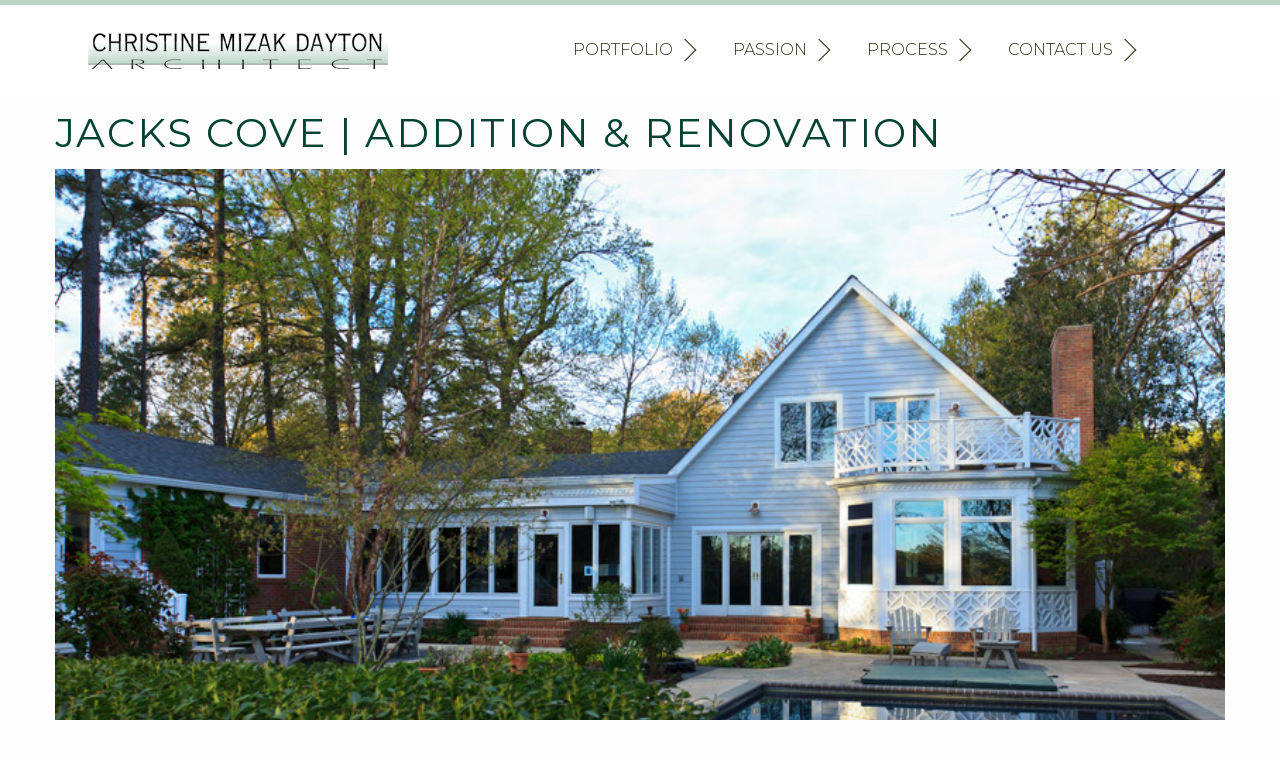

--- FILE ---
content_type: text/html; charset=UTF-8
request_url: https://cdaytonarchitect.com/portfolio/residential-projects/jacks-cove-addition-renovation/
body_size: 16190
content:

<!doctype html>

  <html class="no-js"  lang="en-US">

	<head>
		<meta charset="utf-8">
		
		<!-- Force IE to use the latest rendering engine available -->
		<meta http-equiv="X-UA-Compatible" content="IE=edge">

		<!-- Mobile Meta -->
		<meta name="viewport" content="width=device-width, initial-scale=1.0">
		<meta class="foundation-mq">
		
		<!-- If Site Icon isn't set in customizer -->
		
		<link rel="pingback" href="https://cdaytonarchitect.com/xmlrpc.php">

		<meta name='robots' content='index, follow, max-image-preview:large, max-snippet:-1, max-video-preview:-1' />
	<style>img:is([sizes="auto" i], [sizes^="auto," i]) { contain-intrinsic-size: 3000px 1500px }</style>
	
	<!-- This site is optimized with the Yoast SEO plugin v26.8 - https://yoast.com/product/yoast-seo-wordpress/ -->
	<title>Jacks Cove | Addition &amp; Renovation - Christine Dayton Architect</title>
	<link rel="canonical" href="https://cdaytonarchitect.com/portfolio/residential-projects/jacks-cove-addition-renovation/" />
	<meta property="og:locale" content="en_US" />
	<meta property="og:type" content="article" />
	<meta property="og:title" content="Jacks Cove | Addition &amp; Renovation - Christine Dayton Architect" />
	<meta property="og:description" content="JACKS COVE | ADDITION &amp; RENOVATION BEFORE AFTER" />
	<meta property="og:url" content="https://cdaytonarchitect.com/portfolio/residential-projects/jacks-cove-addition-renovation/" />
	<meta property="og:site_name" content="Christine Dayton Architect" />
	<meta property="article:modified_time" content="2021-03-04T17:31:26+00:00" />
	<meta property="og:image" content="https://cdaytonarchitect.com/wp-content/uploads/2020/08/Buckmaster34.jpg" />
	<meta property="og:image:width" content="2000" />
	<meta property="og:image:height" content="1333" />
	<meta property="og:image:type" content="image/jpeg" />
	<meta name="twitter:card" content="summary_large_image" />
	<meta name="twitter:label1" content="Est. reading time" />
	<meta name="twitter:data1" content="1 minute" />
	<script type="application/ld+json" class="yoast-schema-graph">{"@context":"https://schema.org","@graph":[{"@type":"WebPage","@id":"https://cdaytonarchitect.com/portfolio/residential-projects/jacks-cove-addition-renovation/","url":"https://cdaytonarchitect.com/portfolio/residential-projects/jacks-cove-addition-renovation/","name":"Jacks Cove | Addition & Renovation - Christine Dayton Architect","isPartOf":{"@id":"https://cdaytonarchitect.com/#website"},"primaryImageOfPage":{"@id":"https://cdaytonarchitect.com/portfolio/residential-projects/jacks-cove-addition-renovation/#primaryimage"},"image":{"@id":"https://cdaytonarchitect.com/portfolio/residential-projects/jacks-cove-addition-renovation/#primaryimage"},"thumbnailUrl":"https://cdaytonarchitect.com/wp-content/uploads/2020/08/Buckmaster34.jpg","datePublished":"2021-02-04T20:19:31+00:00","dateModified":"2021-03-04T17:31:26+00:00","breadcrumb":{"@id":"https://cdaytonarchitect.com/portfolio/residential-projects/jacks-cove-addition-renovation/#breadcrumb"},"inLanguage":"en-US","potentialAction":[{"@type":"ReadAction","target":["https://cdaytonarchitect.com/portfolio/residential-projects/jacks-cove-addition-renovation/"]}]},{"@type":"ImageObject","inLanguage":"en-US","@id":"https://cdaytonarchitect.com/portfolio/residential-projects/jacks-cove-addition-renovation/#primaryimage","url":"https://cdaytonarchitect.com/wp-content/uploads/2020/08/Buckmaster34.jpg","contentUrl":"https://cdaytonarchitect.com/wp-content/uploads/2020/08/Buckmaster34.jpg","width":2000,"height":1333},{"@type":"BreadcrumbList","@id":"https://cdaytonarchitect.com/portfolio/residential-projects/jacks-cove-addition-renovation/#breadcrumb","itemListElement":[{"@type":"ListItem","position":1,"name":"Home","item":"https://cdaytonarchitect.com/"},{"@type":"ListItem","position":2,"name":"Portfolio","item":"https://cdaytonarchitect.com/portfolio/"},{"@type":"ListItem","position":3,"name":"Residential Projects","item":"https://cdaytonarchitect.com/portfolio/residential-projects/"},{"@type":"ListItem","position":4,"name":"Jacks Cove | Addition &#038; Renovation"}]},{"@type":"WebSite","@id":"https://cdaytonarchitect.com/#website","url":"https://cdaytonarchitect.com/","name":"Christine Dayton Architect","description":"","publisher":{"@id":"https://cdaytonarchitect.com/#organization"},"potentialAction":[{"@type":"SearchAction","target":{"@type":"EntryPoint","urlTemplate":"https://cdaytonarchitect.com/?s={search_term_string}"},"query-input":{"@type":"PropertyValueSpecification","valueRequired":true,"valueName":"search_term_string"}}],"inLanguage":"en-US"},{"@type":"Organization","@id":"https://cdaytonarchitect.com/#organization","name":"Christine M. Dayton Architect, P.A.","url":"https://cdaytonarchitect.com/","logo":{"@type":"ImageObject","inLanguage":"en-US","@id":"https://cdaytonarchitect.com/#/schema/logo/image/","url":"https://cdaytonarchitect.com/wp-content/uploads/2020/02/cdayton_logo_small.png","contentUrl":"https://cdaytonarchitect.com/wp-content/uploads/2020/02/cdayton_logo_small.png","width":430,"height":52,"caption":"Christine M. Dayton Architect, P.A."},"image":{"@id":"https://cdaytonarchitect.com/#/schema/logo/image/"}}]}</script>
	<!-- / Yoast SEO plugin. -->


<link rel='dns-prefetch' href='//fonts.googleapis.com' />
<link rel="alternate" type="application/rss+xml" title="Christine Dayton Architect &raquo; Feed" href="https://cdaytonarchitect.com/feed/" />
<link rel="alternate" type="application/rss+xml" title="Christine Dayton Architect &raquo; Comments Feed" href="https://cdaytonarchitect.com/comments/feed/" />
<script type="text/javascript">
/* <![CDATA[ */
window._wpemojiSettings = {"baseUrl":"https:\/\/s.w.org\/images\/core\/emoji\/16.0.1\/72x72\/","ext":".png","svgUrl":"https:\/\/s.w.org\/images\/core\/emoji\/16.0.1\/svg\/","svgExt":".svg","source":{"concatemoji":"https:\/\/cdaytonarchitect.com\/wp-includes\/js\/wp-emoji-release.min.js?ver=6.8.3"}};
/*! This file is auto-generated */
!function(s,n){var o,i,e;function c(e){try{var t={supportTests:e,timestamp:(new Date).valueOf()};sessionStorage.setItem(o,JSON.stringify(t))}catch(e){}}function p(e,t,n){e.clearRect(0,0,e.canvas.width,e.canvas.height),e.fillText(t,0,0);var t=new Uint32Array(e.getImageData(0,0,e.canvas.width,e.canvas.height).data),a=(e.clearRect(0,0,e.canvas.width,e.canvas.height),e.fillText(n,0,0),new Uint32Array(e.getImageData(0,0,e.canvas.width,e.canvas.height).data));return t.every(function(e,t){return e===a[t]})}function u(e,t){e.clearRect(0,0,e.canvas.width,e.canvas.height),e.fillText(t,0,0);for(var n=e.getImageData(16,16,1,1),a=0;a<n.data.length;a++)if(0!==n.data[a])return!1;return!0}function f(e,t,n,a){switch(t){case"flag":return n(e,"\ud83c\udff3\ufe0f\u200d\u26a7\ufe0f","\ud83c\udff3\ufe0f\u200b\u26a7\ufe0f")?!1:!n(e,"\ud83c\udde8\ud83c\uddf6","\ud83c\udde8\u200b\ud83c\uddf6")&&!n(e,"\ud83c\udff4\udb40\udc67\udb40\udc62\udb40\udc65\udb40\udc6e\udb40\udc67\udb40\udc7f","\ud83c\udff4\u200b\udb40\udc67\u200b\udb40\udc62\u200b\udb40\udc65\u200b\udb40\udc6e\u200b\udb40\udc67\u200b\udb40\udc7f");case"emoji":return!a(e,"\ud83e\udedf")}return!1}function g(e,t,n,a){var r="undefined"!=typeof WorkerGlobalScope&&self instanceof WorkerGlobalScope?new OffscreenCanvas(300,150):s.createElement("canvas"),o=r.getContext("2d",{willReadFrequently:!0}),i=(o.textBaseline="top",o.font="600 32px Arial",{});return e.forEach(function(e){i[e]=t(o,e,n,a)}),i}function t(e){var t=s.createElement("script");t.src=e,t.defer=!0,s.head.appendChild(t)}"undefined"!=typeof Promise&&(o="wpEmojiSettingsSupports",i=["flag","emoji"],n.supports={everything:!0,everythingExceptFlag:!0},e=new Promise(function(e){s.addEventListener("DOMContentLoaded",e,{once:!0})}),new Promise(function(t){var n=function(){try{var e=JSON.parse(sessionStorage.getItem(o));if("object"==typeof e&&"number"==typeof e.timestamp&&(new Date).valueOf()<e.timestamp+604800&&"object"==typeof e.supportTests)return e.supportTests}catch(e){}return null}();if(!n){if("undefined"!=typeof Worker&&"undefined"!=typeof OffscreenCanvas&&"undefined"!=typeof URL&&URL.createObjectURL&&"undefined"!=typeof Blob)try{var e="postMessage("+g.toString()+"("+[JSON.stringify(i),f.toString(),p.toString(),u.toString()].join(",")+"));",a=new Blob([e],{type:"text/javascript"}),r=new Worker(URL.createObjectURL(a),{name:"wpTestEmojiSupports"});return void(r.onmessage=function(e){c(n=e.data),r.terminate(),t(n)})}catch(e){}c(n=g(i,f,p,u))}t(n)}).then(function(e){for(var t in e)n.supports[t]=e[t],n.supports.everything=n.supports.everything&&n.supports[t],"flag"!==t&&(n.supports.everythingExceptFlag=n.supports.everythingExceptFlag&&n.supports[t]);n.supports.everythingExceptFlag=n.supports.everythingExceptFlag&&!n.supports.flag,n.DOMReady=!1,n.readyCallback=function(){n.DOMReady=!0}}).then(function(){return e}).then(function(){var e;n.supports.everything||(n.readyCallback(),(e=n.source||{}).concatemoji?t(e.concatemoji):e.wpemoji&&e.twemoji&&(t(e.twemoji),t(e.wpemoji)))}))}((window,document),window._wpemojiSettings);
/* ]]> */
</script>
<meta name="generator" content="Sogrid 1.5.8" /><link rel='stylesheet' id='formidable-css' href='https://cdaytonarchitect.com/wp-content/plugins/formidable/css/formidableforms.css?ver=1132043' type='text/css' media='all' />
<link rel='stylesheet' id='genesis-blocks-style-css-css' href='https://cdaytonarchitect.com/wp-content/plugins/genesis-blocks/dist/style-blocks.build.css?ver=1764782014' type='text/css' media='all' />
<style id='wp-emoji-styles-inline-css' type='text/css'>

	img.wp-smiley, img.emoji {
		display: inline !important;
		border: none !important;
		box-shadow: none !important;
		height: 1em !important;
		width: 1em !important;
		margin: 0 0.07em !important;
		vertical-align: -0.1em !important;
		background: none !important;
		padding: 0 !important;
	}
</style>
<link rel='stylesheet' id='wp-block-library-css' href='https://cdaytonarchitect.com/wp-includes/css/dist/block-library/style.min.css?ver=6.8.3' type='text/css' media='all' />
<style id='classic-theme-styles-inline-css' type='text/css'>
/*! This file is auto-generated */
.wp-block-button__link{color:#fff;background-color:#32373c;border-radius:9999px;box-shadow:none;text-decoration:none;padding:calc(.667em + 2px) calc(1.333em + 2px);font-size:1.125em}.wp-block-file__button{background:#32373c;color:#fff;text-decoration:none}
</style>
<link rel='stylesheet' id='sogrid-style-build-css' href='https://cdaytonarchitect.com/wp-content/plugins/sogrid//dist/style.build.css?ver=1.5.8' type='text/css' media='all' />
<style id='global-styles-inline-css' type='text/css'>
:root{--wp--preset--aspect-ratio--square: 1;--wp--preset--aspect-ratio--4-3: 4/3;--wp--preset--aspect-ratio--3-4: 3/4;--wp--preset--aspect-ratio--3-2: 3/2;--wp--preset--aspect-ratio--2-3: 2/3;--wp--preset--aspect-ratio--16-9: 16/9;--wp--preset--aspect-ratio--9-16: 9/16;--wp--preset--color--black: #000000;--wp--preset--color--cyan-bluish-gray: #abb8c3;--wp--preset--color--white: #ffffff;--wp--preset--color--pale-pink: #f78da7;--wp--preset--color--vivid-red: #cf2e2e;--wp--preset--color--luminous-vivid-orange: #ff6900;--wp--preset--color--luminous-vivid-amber: #fcb900;--wp--preset--color--light-green-cyan: #7bdcb5;--wp--preset--color--vivid-green-cyan: #00d084;--wp--preset--color--pale-cyan-blue: #8ed1fc;--wp--preset--color--vivid-cyan-blue: #0693e3;--wp--preset--color--vivid-purple: #9b51e0;--wp--preset--gradient--vivid-cyan-blue-to-vivid-purple: linear-gradient(135deg,rgba(6,147,227,1) 0%,rgb(155,81,224) 100%);--wp--preset--gradient--light-green-cyan-to-vivid-green-cyan: linear-gradient(135deg,rgb(122,220,180) 0%,rgb(0,208,130) 100%);--wp--preset--gradient--luminous-vivid-amber-to-luminous-vivid-orange: linear-gradient(135deg,rgba(252,185,0,1) 0%,rgba(255,105,0,1) 100%);--wp--preset--gradient--luminous-vivid-orange-to-vivid-red: linear-gradient(135deg,rgba(255,105,0,1) 0%,rgb(207,46,46) 100%);--wp--preset--gradient--very-light-gray-to-cyan-bluish-gray: linear-gradient(135deg,rgb(238,238,238) 0%,rgb(169,184,195) 100%);--wp--preset--gradient--cool-to-warm-spectrum: linear-gradient(135deg,rgb(74,234,220) 0%,rgb(151,120,209) 20%,rgb(207,42,186) 40%,rgb(238,44,130) 60%,rgb(251,105,98) 80%,rgb(254,248,76) 100%);--wp--preset--gradient--blush-light-purple: linear-gradient(135deg,rgb(255,206,236) 0%,rgb(152,150,240) 100%);--wp--preset--gradient--blush-bordeaux: linear-gradient(135deg,rgb(254,205,165) 0%,rgb(254,45,45) 50%,rgb(107,0,62) 100%);--wp--preset--gradient--luminous-dusk: linear-gradient(135deg,rgb(255,203,112) 0%,rgb(199,81,192) 50%,rgb(65,88,208) 100%);--wp--preset--gradient--pale-ocean: linear-gradient(135deg,rgb(255,245,203) 0%,rgb(182,227,212) 50%,rgb(51,167,181) 100%);--wp--preset--gradient--electric-grass: linear-gradient(135deg,rgb(202,248,128) 0%,rgb(113,206,126) 100%);--wp--preset--gradient--midnight: linear-gradient(135deg,rgb(2,3,129) 0%,rgb(40,116,252) 100%);--wp--preset--font-size--small: 13px;--wp--preset--font-size--medium: 20px;--wp--preset--font-size--large: 36px;--wp--preset--font-size--x-large: 42px;--wp--preset--spacing--20: 0.44rem;--wp--preset--spacing--30: 0.67rem;--wp--preset--spacing--40: 1rem;--wp--preset--spacing--50: 1.5rem;--wp--preset--spacing--60: 2.25rem;--wp--preset--spacing--70: 3.38rem;--wp--preset--spacing--80: 5.06rem;--wp--preset--shadow--natural: 6px 6px 9px rgba(0, 0, 0, 0.2);--wp--preset--shadow--deep: 12px 12px 50px rgba(0, 0, 0, 0.4);--wp--preset--shadow--sharp: 6px 6px 0px rgba(0, 0, 0, 0.2);--wp--preset--shadow--outlined: 6px 6px 0px -3px rgba(255, 255, 255, 1), 6px 6px rgba(0, 0, 0, 1);--wp--preset--shadow--crisp: 6px 6px 0px rgba(0, 0, 0, 1);}:where(.is-layout-flex){gap: 0.5em;}:where(.is-layout-grid){gap: 0.5em;}body .is-layout-flex{display: flex;}.is-layout-flex{flex-wrap: wrap;align-items: center;}.is-layout-flex > :is(*, div){margin: 0;}body .is-layout-grid{display: grid;}.is-layout-grid > :is(*, div){margin: 0;}:where(.wp-block-columns.is-layout-flex){gap: 2em;}:where(.wp-block-columns.is-layout-grid){gap: 2em;}:where(.wp-block-post-template.is-layout-flex){gap: 1.25em;}:where(.wp-block-post-template.is-layout-grid){gap: 1.25em;}.has-black-color{color: var(--wp--preset--color--black) !important;}.has-cyan-bluish-gray-color{color: var(--wp--preset--color--cyan-bluish-gray) !important;}.has-white-color{color: var(--wp--preset--color--white) !important;}.has-pale-pink-color{color: var(--wp--preset--color--pale-pink) !important;}.has-vivid-red-color{color: var(--wp--preset--color--vivid-red) !important;}.has-luminous-vivid-orange-color{color: var(--wp--preset--color--luminous-vivid-orange) !important;}.has-luminous-vivid-amber-color{color: var(--wp--preset--color--luminous-vivid-amber) !important;}.has-light-green-cyan-color{color: var(--wp--preset--color--light-green-cyan) !important;}.has-vivid-green-cyan-color{color: var(--wp--preset--color--vivid-green-cyan) !important;}.has-pale-cyan-blue-color{color: var(--wp--preset--color--pale-cyan-blue) !important;}.has-vivid-cyan-blue-color{color: var(--wp--preset--color--vivid-cyan-blue) !important;}.has-vivid-purple-color{color: var(--wp--preset--color--vivid-purple) !important;}.has-black-background-color{background-color: var(--wp--preset--color--black) !important;}.has-cyan-bluish-gray-background-color{background-color: var(--wp--preset--color--cyan-bluish-gray) !important;}.has-white-background-color{background-color: var(--wp--preset--color--white) !important;}.has-pale-pink-background-color{background-color: var(--wp--preset--color--pale-pink) !important;}.has-vivid-red-background-color{background-color: var(--wp--preset--color--vivid-red) !important;}.has-luminous-vivid-orange-background-color{background-color: var(--wp--preset--color--luminous-vivid-orange) !important;}.has-luminous-vivid-amber-background-color{background-color: var(--wp--preset--color--luminous-vivid-amber) !important;}.has-light-green-cyan-background-color{background-color: var(--wp--preset--color--light-green-cyan) !important;}.has-vivid-green-cyan-background-color{background-color: var(--wp--preset--color--vivid-green-cyan) !important;}.has-pale-cyan-blue-background-color{background-color: var(--wp--preset--color--pale-cyan-blue) !important;}.has-vivid-cyan-blue-background-color{background-color: var(--wp--preset--color--vivid-cyan-blue) !important;}.has-vivid-purple-background-color{background-color: var(--wp--preset--color--vivid-purple) !important;}.has-black-border-color{border-color: var(--wp--preset--color--black) !important;}.has-cyan-bluish-gray-border-color{border-color: var(--wp--preset--color--cyan-bluish-gray) !important;}.has-white-border-color{border-color: var(--wp--preset--color--white) !important;}.has-pale-pink-border-color{border-color: var(--wp--preset--color--pale-pink) !important;}.has-vivid-red-border-color{border-color: var(--wp--preset--color--vivid-red) !important;}.has-luminous-vivid-orange-border-color{border-color: var(--wp--preset--color--luminous-vivid-orange) !important;}.has-luminous-vivid-amber-border-color{border-color: var(--wp--preset--color--luminous-vivid-amber) !important;}.has-light-green-cyan-border-color{border-color: var(--wp--preset--color--light-green-cyan) !important;}.has-vivid-green-cyan-border-color{border-color: var(--wp--preset--color--vivid-green-cyan) !important;}.has-pale-cyan-blue-border-color{border-color: var(--wp--preset--color--pale-cyan-blue) !important;}.has-vivid-cyan-blue-border-color{border-color: var(--wp--preset--color--vivid-cyan-blue) !important;}.has-vivid-purple-border-color{border-color: var(--wp--preset--color--vivid-purple) !important;}.has-vivid-cyan-blue-to-vivid-purple-gradient-background{background: var(--wp--preset--gradient--vivid-cyan-blue-to-vivid-purple) !important;}.has-light-green-cyan-to-vivid-green-cyan-gradient-background{background: var(--wp--preset--gradient--light-green-cyan-to-vivid-green-cyan) !important;}.has-luminous-vivid-amber-to-luminous-vivid-orange-gradient-background{background: var(--wp--preset--gradient--luminous-vivid-amber-to-luminous-vivid-orange) !important;}.has-luminous-vivid-orange-to-vivid-red-gradient-background{background: var(--wp--preset--gradient--luminous-vivid-orange-to-vivid-red) !important;}.has-very-light-gray-to-cyan-bluish-gray-gradient-background{background: var(--wp--preset--gradient--very-light-gray-to-cyan-bluish-gray) !important;}.has-cool-to-warm-spectrum-gradient-background{background: var(--wp--preset--gradient--cool-to-warm-spectrum) !important;}.has-blush-light-purple-gradient-background{background: var(--wp--preset--gradient--blush-light-purple) !important;}.has-blush-bordeaux-gradient-background{background: var(--wp--preset--gradient--blush-bordeaux) !important;}.has-luminous-dusk-gradient-background{background: var(--wp--preset--gradient--luminous-dusk) !important;}.has-pale-ocean-gradient-background{background: var(--wp--preset--gradient--pale-ocean) !important;}.has-electric-grass-gradient-background{background: var(--wp--preset--gradient--electric-grass) !important;}.has-midnight-gradient-background{background: var(--wp--preset--gradient--midnight) !important;}.has-small-font-size{font-size: var(--wp--preset--font-size--small) !important;}.has-medium-font-size{font-size: var(--wp--preset--font-size--medium) !important;}.has-large-font-size{font-size: var(--wp--preset--font-size--large) !important;}.has-x-large-font-size{font-size: var(--wp--preset--font-size--x-large) !important;}
:where(.wp-block-post-template.is-layout-flex){gap: 1.25em;}:where(.wp-block-post-template.is-layout-grid){gap: 1.25em;}
:where(.wp-block-columns.is-layout-flex){gap: 2em;}:where(.wp-block-columns.is-layout-grid){gap: 2em;}
:root :where(.wp-block-pullquote){font-size: 1.5em;line-height: 1.6;}
</style>
<link rel='stylesheet' id='foogallery-core-css' href='https://cdaytonarchitect.com/wp-content/plugins/foogallery/assets/css/foogallery.5a41457e.min.css?ver=3.1.6' type='text/css' media='all' />
<link rel='stylesheet' id='foobox-free-min-css' href='https://cdaytonarchitect.com/wp-content/plugins/foobox-image-lightbox/free/css/foobox.free.min.css?ver=2.7.35' type='text/css' media='all' />
<link rel='stylesheet' id='twenty20-css' href='https://cdaytonarchitect.com/wp-content/plugins/twenty20/assets/css/twenty20.css?ver=2.0.4' type='text/css' media='all' />
<link rel='stylesheet' id='widgetopts-styles-css' href='https://cdaytonarchitect.com/wp-content/plugins/widget-options/assets/css/widget-options.css?ver=4.1.3' type='text/css' media='all' />
<link rel='stylesheet' id='montserrat-css' href='https://fonts.googleapis.com/css2?family=Montserrat%3Aital%2Cwght%400%2C300%3B0%2C400%3B0%2C500%3B0%2C600%3B0%2C700%3B1%2C300%3B1%2C400%3B1%2C500%3B1%2C600%3B1%2C700&#038;display=swap&#038;ver=6.8.3' type='text/css' media='all' />
<link rel='stylesheet' id='kadence-blocks-spacer-css' href='https://cdaytonarchitect.com/wp-content/plugins/kadence-blocks/dist/style-blocks-spacer.css?ver=3.5.32' type='text/css' media='all' />
<style id='kadence-blocks-global-variables-inline-css' type='text/css'>
:root {--global-kb-font-size-sm:clamp(0.8rem, 0.73rem + 0.217vw, 0.9rem);--global-kb-font-size-md:clamp(1.1rem, 0.995rem + 0.326vw, 1.25rem);--global-kb-font-size-lg:clamp(1.75rem, 1.576rem + 0.543vw, 2rem);--global-kb-font-size-xl:clamp(2.25rem, 1.728rem + 1.63vw, 3rem);--global-kb-font-size-xxl:clamp(2.5rem, 1.456rem + 3.26vw, 4rem);--global-kb-font-size-xxxl:clamp(2.75rem, 0.489rem + 7.065vw, 6rem);}:root {--global-palette1: #3182CE;--global-palette2: #2B6CB0;--global-palette3: #1A202C;--global-palette4: #2D3748;--global-palette5: #4A5568;--global-palette6: #718096;--global-palette7: #EDF2F7;--global-palette8: #F7FAFC;--global-palette9: #ffffff;}
</style>
<style id='kadence_blocks_css-inline-css' type='text/css'>
.wp-block-kadence-spacer.kt-block-spacer-_93027a-de .kt-divider{border-top-width:3px;height:1px;width:80%;}
</style>
<link rel='stylesheet' id='site-css-css' href='https://cdaytonarchitect.com/wp-content/themes/PeakeJointsWP/assets/styles/style.css?ver=1581265797' type='text/css' media='all' />
<link rel='stylesheet' id='merriweather-css' href='//fonts.googleapis.com/css?family=Merriweather%3A300%2C300italic%2Cregular%2Citalic%2C700%2C700italic%2C900%2C900italic&#038;subset=cyrillic%2Ccyrillic-ext%2Clatin%2Clatin-ext%2Cvietnamese&#038;ver=2.9.6' type='text/css' media='all' />
<link rel='stylesheet' id='kc-general-css' href='https://cdaytonarchitect.com/wp-content/plugins/kingcomposer/assets/frontend/css/kingcomposer.min.css?ver=2.9.6' type='text/css' media='all' />
<link rel='stylesheet' id='kc-animate-css' href='https://cdaytonarchitect.com/wp-content/plugins/kingcomposer/assets/css/animate.css?ver=2.9.6' type='text/css' media='all' />
<link rel='stylesheet' id='kc-icon-1-css' href='https://cdaytonarchitect.com/wp-content/plugins/kingcomposer/assets/css/icons.css?ver=2.9.6' type='text/css' media='all' />
<link rel='stylesheet' id='peake_grid-css' href='https://cdaytonarchitect.com/wp-content/themes/PeakeJointsWP/peake/css/peake-grid.css?ver=6.8.3' type='text/css' media='all' />
<script type="text/javascript" src="https://cdaytonarchitect.com/wp-includes/js/jquery/jquery.min.js?ver=3.7.1" id="jquery-core-js"></script>
<script type="text/javascript" src="https://cdaytonarchitect.com/wp-includes/js/jquery/jquery-migrate.min.js?ver=3.4.1" id="jquery-migrate-js"></script>
<script type="text/javascript" id="foobox-free-min-js-before">
/* <![CDATA[ */
/* Run FooBox FREE (v2.7.35) */
var FOOBOX = window.FOOBOX = {
	ready: true,
	disableOthers: false,
	o: {wordpress: { enabled: true }, countMessage:'image %index of %total', captions: { dataTitle: ["captionTitle","title"], dataDesc: ["captionDesc","description"] }, rel: '', excludes:'.fbx-link,.nofoobox,.nolightbox,a[href*="pinterest.com/pin/create/button/"]', affiliate : { enabled: false }},
	selectors: [
		".foogallery-container.foogallery-lightbox-foobox", ".foogallery-container.foogallery-lightbox-foobox-free", ".gallery", ".wp-block-gallery", ".wp-caption", ".wp-block-image", "a:has(img[class*=wp-image-])", ".foobox"
	],
	pre: function( $ ){
		// Custom JavaScript (Pre)
		
	},
	post: function( $ ){
		// Custom JavaScript (Post)
		
		// Custom Captions Code
		
	},
	custom: function( $ ){
		// Custom Extra JS
		
	}
};
/* ]]> */
</script>
<script type="text/javascript" src="https://cdaytonarchitect.com/wp-content/plugins/foobox-image-lightbox/free/js/foobox.free.min.js?ver=2.7.35" id="foobox-free-min-js"></script>
<script type="text/javascript" src="https://cdaytonarchitect.com/wp-content/themes/PeakeJointsWP/peake/js/peake-grid.js?ver=6.8.3" id="peake_grid-js"></script>
<link rel="https://api.w.org/" href="https://cdaytonarchitect.com/wp-json/" /><link rel="alternate" title="JSON" type="application/json" href="https://cdaytonarchitect.com/wp-json/wp/v2/pages/1659" /><link rel='shortlink' href='https://cdaytonarchitect.com/?p=1659' />
<link rel="alternate" title="oEmbed (JSON)" type="application/json+oembed" href="https://cdaytonarchitect.com/wp-json/oembed/1.0/embed?url=https%3A%2F%2Fcdaytonarchitect.com%2Fportfolio%2Fresidential-projects%2Fjacks-cove-addition-renovation%2F" />
<link rel="alternate" title="oEmbed (XML)" type="text/xml+oembed" href="https://cdaytonarchitect.com/wp-json/oembed/1.0/embed?url=https%3A%2F%2Fcdaytonarchitect.com%2Fportfolio%2Fresidential-projects%2Fjacks-cove-addition-renovation%2F&#038;format=xml" />
<!-- start Simple Custom CSS and JS -->
<style type="text/css">
@media screen and (min-height: 900px){
.category-portfolio .content.grid-container {
    min-height: 1000px;
}
  }</style>
<!-- end Simple Custom CSS and JS -->
<!-- start Simple Custom CSS and JS -->
<style type="text/css">
.process-2 {

margin: 10px 20px 0 0; 
  
 
}

.process-intro {
 margin: 0 20px;
   padding:15px;
  background-color:#e4e2cd;
}
</style>
<!-- end Simple Custom CSS and JS -->
<!-- start Simple Custom CSS and JS -->
<style type="text/css">

.button.hollow.peake_grid_button{
  position: absolute;
  bottom: 10px;
  right: 30px;
  color: #FFF;
  border: 2px solid #FFF;
  font-weight: bolder;
  /* padding could size to create space */
  /* padding: .85em 1em; */
}

body.single ul.wp-block-filebird-block-filebird-gallery li.blocks-gallery-item {
  margin-right: 5px;
}


</style>
<!-- end Simple Custom CSS and JS -->
<!-- start Simple Custom CSS and JS -->
<style type="text/css">
/**** off cancas menu ***/


/* makes the menu button white */
.header a, .header a:visited, .header a:focus {
   color: #24310F; 
}

/* changes the off canvas background color */
div#off-canvas {
    background-color: #24310F;
  	padding:60px 0 0 0;
}

div#off-canvas a:link, div#off-canvas a:visited {
    color:white;	
  	font-size:30px;
}

div#off-canvas a:hover, div#off-canvas a:focus, div#off-canvas a:active {
	background-color:#242D33;
}

div#off-canvas p {
  padding:10px 0 10px 8px; 
  font-size:18px;
  color:white;
}

ul.zoom-social-icons-list.zoom-social-icons-list--with-canvas.zoom-social-icons-list--round.zoom-social-icons-list--no-labels {
    padding: 20px 0 0 15px;
}

/* social buttons */

div#off-canvas .textwidget.custom-html-widget {
    padding: 0 0 0 20px;
}  


div#off-canvas span.zoom-social_icons-list-span.socicon {
    background-color: #64B0BB !important;
}

div#off-canvas span.zoom-social_icons-list-span.socicon:hover {
    background-color: #2c8c87;
  	transition: all 0.7s ease-in-out;
}

</style>
<!-- end Simple Custom CSS and JS -->
<!-- start Simple Custom CSS and JS -->
<style type="text/css">
/* .foogallery .fg-caption-title {
    white-space: nowrap;
    overflow: hidden;
    text-overflow: ellipsis;
    font-size: 24px;
    font-weight: 400;
    padding: 5px 0 5px 20px;
}

.foogallery.fg-masonry.fg-captions-bottom .fg-item-inner .fg-caption {

    color: white;
    font-size: 18px;
    font-weight: 400;
    padding: 5px 0 5px 20px;
}
*/

/* grid positioning 


.peake-grid-area {
  margin: 0 10vw;
}
.peake-grid-cell {
  padding: 3px 3px;
}
.peake_grid_item {
  position: relative;
  
}

.peake_grid_item img {
  width: 100%;
  height: 100%;
}

/*** grid labeling ***/
/* css for the grid item headers - not in mouseover state 

.peake_grid_item  .peake_grid_label {
  position: absolute;
  bottom:0;
  left:0;
  width: 100%;
 
  background: rgba(0,0,0, .55);
  color: white;
  }

.peake_grid_label {
    text-align: center;
    text-transform: uppercase;
    font-family: "raleway", sans-serif;
  	font-weight:100;
    font-size: 1.2em;
    padding: 5px 0;
  	font-weight:bold;
}


/* left right space between itesm in grid 
.peake_grid_item {
    position: relative;
  
}

 .peake_grid_item:hover  .peake_grid_label {
    visibility:hidden;
   
  }

.peake_grid_item  p {
  position: absolute;
  top:0;
  left:0;
  width: 100%;
  height: 100%;
  visibility:hidden;
 
  background: rgba(0,0,0, .5);
  color: white; 
  font-family: "raleway", sans-serif;
  	font-weight:100;
 
  }
  


/* link hover 

.peake_grid_item:hover p {
    visibility: visible;
    padding: 20px;
   font-size: 18px;
    line-height: 20px;
    height: 100%;
	
}


@media screen and (max-width: 39.9375em) {
  .peake_grid_item:hover p {
    
}
  
}

@media screen and (min-width: 40em) and (max-width: 63.9375em) {
  .peake_grid_item:hover p {
    font-size: 16px;
    line-height: 20px;
	 padding: 50px 20px 20px 20px;
}
  
}


/* Medium and up 



@media screen and (min-width: 63.9375em) and (max-width: 74.9375em) {
  
.widget.peake_grid_item.peake_grid_1 p:hover, .widget.peake_grid_item.peake_grid_2 p:hover {
    padding: 80px 0 0 20px;
   font-size: 18px;
    line-height: 20px;
}
}

@media screen and (min-width: 74.9375em) {

.peake_grid_item:hover p {
    padding: 80px 40px 20px 20px;
	 font-size: 18px;
    line-height: 20px;
}  
  
  
.widget.peake_grid_item.peake_grid_1 p:hover, .widget.peake_grid_item.peake_grid_2 p:hover {
    padding: 180px 40px 0 20px;
}
  
}


.peake_grid_item:hover a:link, .peake_grid_item:hover a:visited {
  color:white;
  text-decoration:underline;
}

.peake_grid_item:hover a:hover {
 text-decoration:none; 
}

p.wp-caption-text {
}


</style>
<!-- end Simple Custom CSS and JS -->
<!-- start Simple Custom CSS and JS -->
<style type="text/css">
/* adds gold bar to the top of the page */

header {
    border-top: 5px solid #BED5C9;
  	padding: 0px;
  	background-color:white;
}

.menu .active>a, .menu .is-active>a {
  background-color:none !important;
}


a.peake-top-logo {
    padding: 28px 0 20px 50px;
}


/* #main-nav a:link, #main-nav a:visited {
    color: black;
    text-transform: uppercase;
    font-size: 12pt;
   line-height: 50px;
    border-left: 1px solid black;
} */

#main-nav a:link, #main-nav a:visited {
  color: #243111;
  font-family: "Montserrat";
    font-weight: 300;
    font-style: normal;
  transition-duration: 350ms;
    transition-property: opacity,transform;
  -webkit-font-smoothing: antialiased;
    transition-timing-function: cubic-bezier(0.4, 0, 0.2, 1);
  border-radius: 0; */
  text-decoration: none;
  /* width: 275px; */
  padding: 15px 20px;
  text-align: center;
  font-size: .7 em;
  line-height:3.8em;
  text-transform: uppercase;  
  display: block;
  /* margin: 10% auto 5%; */
  transition: background-color 500ms ease-in-out;
  position: relative;
  border: none;
  
}

#main-nav a:link::after {
  content: '';
  position: relative; 
  width: 1em;
  height: 1em; 
  border-right: .05em solid #243111;
  border-bottom: .05em solid #243111;
  transform: rotate(-45deg); 
  top: 3px;
  display: inline-block;
  margin-left: .25em;  
} 

#main-nav a:link:hover, #main-nav a:link:focus {
  color: #243111;
  text-decoration: none;
}

#main-nav a:link:hover::after, #main-nav a:link:focus::after {
  /* transform: rotate(-405deg); */
  transition: transform 1s ease-in-out;
  position: relative; 
}


/* Sweep To Right */
  #main-nav a:link {
  display: inline-block;
  vertical-align: middle;
  -webkit-transform: translateZ(0);
  transform: translateZ(0);
  box-shadow: 0 0 1px rgba(0, 0, 0, 0);
  -webkit-backface-visibility: hidden;
  backface-visibility: hidden;
  -moz-osx-font-smoothing: grayscale;
  position: relative;
  -webkit-transition-property: color;
  transition-property: color;
  -webkit-transition-duration: 0.3s;
  transition-duration: 0.3s;
}

#main-nav a:link:before {
  content: "";
  position: absolute;
  z-index: -1;
  top: 0;
  left: 0;
  right: 0;
  bottom: 0;
  background:  #c7ddd166;
  -webkit-transform: scaleX(0);
  transform: scaleX(0);
  -webkit-transform-origin: 0% 100%;
  transform-origin: 0% 100%;
  -webkit-transition-property: transform;
  transition-property: transform;
  -webkit-transition-duration: 0.3s;
  transition-duration: 0.3s;
  -webkit-transition-timing-function: ease-out;
  transition-timing-function: ease-out;
}


#main-nav a:link:hover:before, #main-nav a:link:focus:before, #main-nav a:link:active:before {
  -webkit-transform: scaleX(1);
  transform: scaleX(1);
}


.menu .active>a {
  background-color: #c7ddd190;
}

.peake-top-logo img {
    width: 300px; 
  	
}

/** logo in mobile **/

ul.menu.peake-float {
    width: 350px;
    margin: 20px auto 0 auto;
}</style>
<!-- end Simple Custom CSS and JS -->
<!-- start Simple Custom CSS and JS -->
<style type="text/css">
/* changed background color to black and general text white */

.footer {
    clear: both;
    margin: 70px 0 0 0;
    background-color: #BED5C9;
    color: #004333;
   font-family: "Montserrat";
  	padding: 40px 0 0 0;
  	font-size:13px;
}

.home .footer {
  	margin: 0;
}

.inner-footer {
    text-align: center;
}




/*  add underline beneath footer 1 */

.peake_footer_1 {
    border-bottom: 1px solid rgba(255,255,255,.35);
    margin: 0 auto 30px auto;
  	width: 85%;
  	padding: 0 0 10px 0;
  	
}

@media only screen and (min-width: 600px) {
  .peake_footer_1 {
    width: 75%;
}
}

@media only screen and (min-width: 1000px) {
  .peake_footer_1 {
   width: 75%;

}
}

.menu, .menu.horizontal {
    justify-content: center;
}


.footer .menu a, .footer .menu a:visited {
  	font-size: 16pt;
    color: #004333;
  	 font-family: "Montserrat";
  -webkit-font-smoothing: antialiased;
    font-weight: 500;
    font-style: normal;
  transition-duration: 350ms;
    transition-property: opacity,transform;
    transition-timing-function: cubic-bezier(0.4, 0, 0.2, 1);
  	text-decoration:none;
 	text-transform: uppercase;
  letter-spacing: 2
  	border-top:1px solid #191919;
  	
}

.footer .menu a:hover {
    border-top:2px solid #004333;
 	transition: all 0.7s ease-in-out;
}

.footer .menu .active>a {
	 border-top:1px solid white;
  	background:none;
}


/*  footer 2 */

.peake_footer_2 {
  	padding: 0 10px 0 10px;
  	display:flex; 
  	flex-direction:column;
  	justify-content: center;
  	 font-family: "Montserrat";
  -webkit-font-smoothing: antialiased;
    font-weight: 100;
    text-transform: uppercase;
  	letter-spacing: 2;
  transition-duration: 350ms;
    transition-property: opacity,transform;
    transition-timing-function: cubic-bezier(0.4, 0, 0.2, 1);
}

@media only screen and (min-width: 700px) {
  .peake_footer_2 {
  	flex-direction:row;
    
}
}


/*  footer 3 */

.peake_footer_social {
  	padding: 10px 0 0 0;
  	display:flex; 
  	flex-direction:row;
  	justify-content:center;
  	margin: 0 auto;
}

.peake_footer_social p {
  padding: 0 10px 0 0;
  line-height:40px;
  	 font-family: "Montserrat";
  -webkit-font-smoothing: antialiased;
    font-weight: 400;
    font-style: normal;
  text-transform: uppercase;
  transition-duration: 350ms;
    transition-property: opacity,transform;
    transition-timing-function: cubic-bezier(0.4, 0, 0.2, 1);
}

svg#facebook, svg#houzz {
    height: 30px;
    width: 30px;
  	margin:7px 0 0 0;
  color: #004333;
}

.cls-1 {
  	transition-timing-function: ease-out;
 	transition: 0.7s;
}

.cls-1:hover {
    fill: #fff0;
  	transition-timing-function: ease-in;
 	transition: 0.7s;
}



/*  footer 4 */

.peake_footer_4 {
  	padding: 10px 0 10px 0;
  	font-size:10px;
    width:85%;
  	margin:auto;
  	 font-family: "Montserrat";
  -webkit-font-smoothing: antialiased;
    font-weight: 100;
    font-style: normal;
  transition-duration: 350ms;
    transition-property: opacity,transform;
    transition-timing-function: cubic-bezier(0.4, 0, 0.2, 1);
}</style>
<!-- end Simple Custom CSS and JS -->
<script type="text/javascript">var kc_script_data={ajax_url:"https://cdaytonarchitect.com/wp-admin/admin-ajax.php"}</script><script>document.documentElement.className += " js";</script>
<style type="text/css">.blue-message {
background: none repeat scroll 0 0 #3399ff;
    color: #ffffff;
    text-shadow: none;
    font-size: 14px;
    line-height: 24px;
    padding: 10px;
}.green-message {
background: none repeat scroll 0 0 #8cc14c;
    color: #ffffff;
    text-shadow: none;
    font-size: 14px;
    line-height: 24px;
    padding: 10px;
}.orange-message {
background: none repeat scroll 0 0 #faa732;
    color: #ffffff;
    text-shadow: none;
    font-size: 14px;
    line-height: 24px;
    padding: 10px;
}.red-message {
background: none repeat scroll 0 0 #da4d31;
    color: #ffffff;
    text-shadow: none;
    font-size: 14px;
    line-height: 24px;
    padding: 10px;
}.grey-message {
background: none repeat scroll 0 0 #53555c;
    color: #ffffff;
    text-shadow: none;
    font-size: 14px;
    line-height: 24px;
    padding: 10px;
}.left-block {
background: none repeat scroll 0 0px, radial-gradient(ellipse at center center, #ffffff 0%, #f2f2f2 100%) repeat scroll 0 0 rgba(0, 0, 0, 0);
    color: #8b8e97;
    padding: 10px;
    margin: 10px;
    float: left;
}.right-block {
background: none repeat scroll 0 0px, radial-gradient(ellipse at center center, #ffffff 0%, #f2f2f2 100%) repeat scroll 0 0 rgba(0, 0, 0, 0);
    color: #8b8e97;
    padding: 10px;
    margin: 10px;
    float: right;
}.blockquotes {
background: none;
    border-left: 5px solid #f1f1f1;
    color: #8B8E97;
    font-size: 14px;
    font-style: italic;
    line-height: 22px;
    padding-left: 15px;
    padding: 10px;
    width: 60%;
    float: left;
}</style><link rel="icon" href="https://cdaytonarchitect.com/wp-content/uploads/2020/08/cropped-favicon-32x32.png" sizes="32x32" />
<link rel="icon" href="https://cdaytonarchitect.com/wp-content/uploads/2020/08/cropped-favicon-192x192.png" sizes="192x192" />
<link rel="apple-touch-icon" href="https://cdaytonarchitect.com/wp-content/uploads/2020/08/cropped-favicon-180x180.png" />
<meta name="msapplication-TileImage" content="https://cdaytonarchitect.com/wp-content/uploads/2020/08/cropped-favicon-270x270.png" />
		<style type="text/css" id="wp-custom-css">
			/* 1023px and below screen sizes */
@media (max-width:1023px){

	/* Text block */
	.kc-css-250783 .kc_text_block{
		padding-left:100px !important;
		padding-right:100px !important;
	}
	
	/* Paragraph */
	.kc-css-644125 .kc-title-wrap p{
		padding-left:3px !important;
		padding-right:0px !important;
		text-align:center;
	}
	
	/* Kc css 140583 */
	.off-canvas-wrapper .main .kc-css-140583{
		padding-bottom:1px !important;
	}
	
}

/* 750px and below screen sizes */
@media (max-width:750px){

	/* Kc css 140583 */
	.hentry .kc-css-140583{
		padding-right:50px !important;
		padding-left:5px !important;
		font-size:16px;
	}
	
	/* Text block */
	.kc-css-250783 .kc_text_block{
		padding-right:50px !important;
		padding-left:50px !important;
	}
	
	/* Paragraph */
	.kc-css-250783 .kc_text_block p{
		font-size:18px !important;
	}
	
	/* Kc css 269720 */
	.kc-css-172770 .kc-css-269720{
		text-align:center !important;
		margin-top:0px;
		margin-bottom:10px;
	}
	
	/* Kc css 776476 */
	.kc-css-172770 .kc-css-776476{
		text-align:center !important;
	}
	
	/* Wrap columns */
	.kc-css-550036 .kc-wrap-columns{
		margin-left:-8px;
		margin-top:11px;
	}
	
	/* Kc css 854300 */
	.kc-css-550036 .kc-css-854300{
		padding-top:0px !important;
	}
	
	/* Link */
	.kc-css-836459 a{
		margin-top:0px;
		padding-top:-500px;
	}
	
	/* Overlay effects */
	.kc-css-836459 a .overlay-effects{
		height:573px;
	}
	
	/* Testimo */
	.kc-css-479421 .kc-testimo{
		margin-top:10px !important;
		padding-right:15px;
		padding-left:40px;
	}
	
	/* Testimo */
	.main .hentry .entry-content .kc-css-656353 .kc-row-container .kc-wrap-columns .kc-css-644125 .kc-col-container .kc-css-479421 .kc_column_inner .kc-col-inner-container .kc-testimo{
		width:100% !important;
	}
	
	/* Content desc */
	.kc-css-479421 .kc-testimo .content-desc{
		padding-right:0px;
	}
	
	/* Paragraph */
	.kc-css-644125 .kc-title-wrap p{
		padding-bottom:13px !important;
	}
	
	/* Image */
	.kc-css-41055 .kc_single_image img{
		width:104%;
		max-width:104%;
		padding-left:0px;
		position:relative;
		top:0px;
		left:-15px;
	}
	
}

/* 576px and below screen sizes */
@media (max-width:576px){

	/* Image */
	.kc-css-41055 .kc_single_image img{
		width:576px;
		max-width:576px;
	}
	
}

/* 479px and below screen sizes */
@media (max-width:479px){

	/* Heading */
	.kc-css-250783 .kc-title-wrap h1{
		font-size:36px !important;
	}
	
	/* Text block */
	.kc-css-250783 .kc_text_block{
		padding-left:3px !important;
		padding-right:3px !important;
	}
	
	/* Kc css 280483 */
	.kc-css-298625 .kc-css-280483{
		padding-top:15px !important;
		font-family:'Montserrat', sans-serif;
		font-weight:500;
	}
	
	/* Paragraph */
	.kc-css-644125 .kc-title-wrap p{
		font-size:35px !important;
		padding-left:0px !important;
		text-align:left;
		width:116%;
		margin-left:-30px;
	}
	
	/* Column inner */
	.kc-css-644125 .kc-css-479421 .kc_column_inner{
		padding-top:0px;
		margin-bottom:0px;
		padding-right:2px;
	}
	
	/* Testimo */
	.kc-css-479421 .kc-testimo{
		padding-left:22px;
		padding-right:7px;
	}
	
	/* Content desc */
	.kc-css-479421 .kc-testimo .content-desc{
		font-size:15px !important;
	}
	
	/* Heading */
	.kc-css-280483 .kc-title-wrap h1{
		padding-left:0px !important;
		padding-right:0px !important;
		font-size:45px !important;
	}
	
	/* Kc css 172770 */
	.kc-css-250783 .kc-css-172770{
		padding-right:0px;
		text-align:center;
		margin-left:0px;
		margin-right:0px;
	}
	
	/* Column inner */
	.kc-css-250783 .kc-css-172770 .kc_column_inner{
		padding-left:0px;
		margin-left:0px;
		width:256px;
	}
	
	/* Kc css 776476 */
	.kc-css-172770 .kc-css-776476{
		width:138%;
		text-align:center;
		position:relative;
		top:0px;
		left:-14px;
		padding-left:0px;
		padding-right:30px;
	}
	
	/* Kc css 269720 */
	.kc-css-172770 .kc-css-269720{
		width:141%;
		padding-right:0px;
		position:relative;
		top:0px;
		left:-26px;
		margin-left:5px;
		margin-bottom:10px;
	}
	
	/* Paragraph */
	.kc-css-250783 .kc_text_block p{
		font-size:16px !important;
	}
	
	/* Kc css 250783 */
	.kc-css-140583 .kc-css-250783{
		padding-left:9px;
	}
	
	/* Col container */
	.kc-css-298625 .kc-css-280483 .kc-col-container{
		font-weight:600;
	}
	
	/* Title wrap */
	.kc-css-280483 .kc-title-wrap{
		font-size:16px;
	}
	
	/* Link */
	.kc-css-836459 a{
		
	}
	
}		</style>
		<script type="text/javascript"></script><style type="text/css" id="kc-css-general">.kc-off-notice{display: inline-block !important;}.kc-container{max-width:1170px;}</style><style type="text/css" id="kc-css-render"></style><style id="yellow-pencil">
/*
	The following CSS codes are created by the YellowPencil plugin.
	https://yellowpencil.waspthemes.com/
*/
.hentry h1{font-family:'Montserrat', sans-serif;color:#004333;font-size:40px;letter-spacing:2px;}#menu-main-menu .menu-item:nth-child(1) a{color:#004333;}.off-canvas-wrapper .grid-container{margin-top:10px;}@media (max-width:1023px){.kc-css-250783 .kc_text_block{padding-left:100px !important;padding-right:100px !important;}.kc-css-644125 .kc-title-wrap p{padding-left:3px !important;padding-right:0px !important;text-align:center;}.off-canvas-wrapper .main .kc-css-140583{padding-bottom:1px !important;}}@media (max-width:750px){.hentry .kc-css-140583{padding-right:50px !important;padding-left:5px !important;font-size:16px;}.kc-css-250783 .kc_text_block{padding-right:50px !important;padding-left:50px !important;}.p{font-size:18px!important;}.kc-css-172770 .kc-css-269720{text-align:center !important;margin-top:0px;margin-bottom:10px;}.kc-css-172770 .kc-css-776476{text-align:center !important;}}@media (max-width:576px){.h1{font-size:50px;font-weight:300 !important;text-align:center !important;letter-spacing:0.8px;padding-left:0px !important;font-weight:300 !important;text-align:center !important;letter-spacing:0.8px;position:relative;width:100%;}.kc-css-461921 .kc_text_block{padding-right:25px !important;padding-left:0px !important;position:relative;text-align:center;margin-left:25px;margin-right:25px;margin-top:0px !important;}.kc-css-461921 .kc_text_block p{text-align:center !important;}.kc-css-164949 .kc-css-461921{padding-left:0px;padding-right:0px;padding-top:40px !important;padding-bottom:40px !important;}.kc-css-911107 .kc-title-wrap{text-align:center;}.kc-css-241848 .kc-css-911107{padding-top:40px !important;padding-bottom:40px !important;margin-right:0px;margin-left:0px;}.kc-css-911107 .kc_text_block{position:relative;padding-left:0px !important;padding-right:25px !important;margin-top:40px !important;margin-right:0px;text-align:center;}.kc-css-241848 .kc-css-911107 .kc-col-container{padding-left:0px !important;margin-left:25px;margin-right:25px;padding-right:25px;}.kc-css-911107 .kc_text_block p{text-align:center !important;font-size:16px !important;margin-bottom:0px;}.kc-css-278051 .kc_text_block{padding-right:25px !important;padding-left:25px !important;margin-left:0px;margin-right:0px;}.kc-css-278051 .kc_text_block p{text-align:center !important;}}@media (max-width:479px){.kc-css-767824 .kc-css-200670{padding-left:0px !important;-webkit-box-sizing:border-box;box-sizing:border-box;}.hentry .kc-css-767824 .kc-row-container{-ms-flex-item-align:center;-ms-grid-row-align:center;align-self:center;margin-left:0px;margin-right:0px;}.off-canvas-wrapper .grid-x .main{position:relative;top:0px;left:0px;}.kc-css-65897 .kc-title-wrap .kc_title{font-size:40px !important;}.hentry .kc-css-692768 .kc-css-65897 .kc_text_block{padding-left:30px !important;}.hentry .kc-css-65897 .kc_text_block{padding-right:30px !important;}.kc-css-65897 .kc_text_block p{font-size:18px !important;}.kc-css-767824 .kc-css-460731{margin-left:20px !important;padding-left:0px !important;padding-right:2px !important;margin-right:20px;}.kc-css-767824 .kc-wrap-columns{margin-right:2px;}}
</style>
	</head>
			
	<body class="wp-singular page-template page-template-template-fixed-width page-template-template-fixed-width-php page page-id-1659 page-child parent-pageid-1276 wp-theme-PeakeJointsWP kc-css-system non-logged-in modula-best-grid-gallery">

		<div class="off-canvas-wrapper">
			
			<!-- Load off-canvas container. Feel free to remove if not using. -->			
			
<div class="off-canvas position-right" id="off-canvas" data-off-canvas>
	<ul id="offcanvas-nav" class="vertical menu accordion-menu" data-accordion-menu><li id="menu-item-895" class="menu-item menu-item-type-custom menu-item-object-custom menu-item-895"><a href="/portfolio/">Portfolio</a></li>
<li id="menu-item-25" class="menu-item menu-item-type-post_type menu-item-object-page menu-item-25"><a href="https://cdaytonarchitect.com/passion/">Passion</a></li>
<li id="menu-item-24" class="menu-item menu-item-type-post_type menu-item-object-page menu-item-24"><a href="https://cdaytonarchitect.com/process/">Process</a></li>
<li id="menu-item-62" class="menu-item menu-item-type-post_type menu-item-object-page menu-item-62"><a href="https://cdaytonarchitect.com/contact-us/">Contact Us</a></li>
</ul>
	
		<div id="text-7" class="widget widget_text">			<div class="textwidget"><div class="widget peake_footer_2">
<div class="textwidget">
<p><strong>Christine M. Dayton Architect, P.A.</strong><br />
410.822.3130<br />
Easton, MD</p>
</div>
</div>
</div>
		</div><div id="custom_html-3" class="widget_text widget widget_custom_html"><div class="textwidget custom-html-widget"><a href="https://www.facebook.com/Christine-Dayton-Architect-PA-124174444423017/?ref=br_tf"><svg id="facebook" data-name="facebook" xmlns="http://www.w3.org/2000/svg" viewbox="0 0 35.36 35.36"><defs><style>.cls-1{fill:#fff;}.cls-2{fill:#191919;}</style></defs><title>Facebook</title><g id="Facebook"><circle id="back" class="cls-1" cx="17.68" cy="17.68" r="17.68"/><path id="Facebook-2" data-name="Facebook" class="cls-2" d="M393,672.94h-17.2A1.07,1.07,0,0,0,374.7,674v17.2a1.07,1.07,0,0,0,1.07,1.07H385v-7.49h-2.52v-2.92H385v-2.15a3.51,3.51,0,0,1,3.75-3.86A18.92,18.92,0,0,1,391,676v2.61h-1.54c-1.21,0-1.45.58-1.45,1.42v1.86h2.89l-.37,2.92H388v7.49H393a1.07,1.07,0,0,0,1.07-1.07V674A1.07,1.07,0,0,0,393,672.94Z" transform="translate(-366.69 -664.93)"/></g></svg></a> <a href="https://www.houzz.com/professionals/architects-and-building-designers/christine-m-dayton-architect-pfvwus-pf~437754882?"><svg id="houzz" data-name="houzz" xmlns="http://www.w3.org/2000/svg" viewbox="0 0 35.36 35.36"><defs><style>.cls-1{fill:#fff;}.cls-2{fill:#191919;}</style></defs><title>houzz</title><circle id="back1" class="cls-1" cx="17.68" cy="17.68" r="17.68"/><polygon class="cls-2" points="8.79 7.72 8.79 27.64 15.16 27.64 15.16 21.25 20.16 21.25 20.16 27.64 26.58 27.64 26.58 16.62 13.38 13.11 13.23 7.72 8.79 7.72"/></svg></a>
</div></div>
	
</div>
			
			<div class="off-canvas-content" data-off-canvas-content>
				
				<header class="header" role="banner">
							
					 <!-- This navs will be applied to the topbar, above all content 
						  To see additional nav styles, visit the /parts directory -->
					 
<div class="grid-x peake-top-bar peake-top-bar-menu show-for-medium">
  <div class="medium-12 large-4 cell">
    <ul class="menu">
        <li><a href="https://cdaytonarchitect.com" class="peake-top-logo">
        <img width="430" height="52" src="https://cdaytonarchitect.com/wp-content/uploads/2020/02/cdayton_logo_small.png" class="attachment-full size-full" alt="" decoding="async" srcset="https://cdaytonarchitect.com/wp-content/uploads/2020/02/cdayton_logo_small.png 430w, https://cdaytonarchitect.com/wp-content/uploads/2020/02/cdayton_logo_small-300x36.png 300w" sizes="(max-width: 430px) 100vw, 430px" />        </a></li>
    </ul>
  </div>

  <div class="medium-12 large-8 cell">
      <ul id="main-nav" class="medium-horizontal menu" data-responsive-menu="accordion medium-dropdown"><li class="menu-item menu-item-type-custom menu-item-object-custom menu-item-895"><a href="/portfolio/">Portfolio</a></li>
<li class="menu-item menu-item-type-post_type menu-item-object-page menu-item-25"><a href="https://cdaytonarchitect.com/passion/">Passion</a></li>
<li class="menu-item menu-item-type-post_type menu-item-object-page menu-item-24"><a href="https://cdaytonarchitect.com/process/">Process</a></li>
<li class="menu-item menu-item-type-post_type menu-item-object-page menu-item-62"><a href="https://cdaytonarchitect.com/contact-us/">Contact Us</a></li>
</ul>	
  </div>

</div>

<div class="grid-x peake-top-bar peake-top-bar-menu show-for-small-only peake-mobile-menu">
  <div class="small-12 cell">
    <div class="clearfix">
        <ul class="menu peake-float">
            <li><a href="https://cdaytonarchitect.com">
            <img width="430" height="52" src="https://cdaytonarchitect.com/wp-content/uploads/2020/02/cdayton_logo_small.png" class="attachment-full size-full" alt="" decoding="async" srcset="https://cdaytonarchitect.com/wp-content/uploads/2020/02/cdayton_logo_small.png 430w, https://cdaytonarchitect.com/wp-content/uploads/2020/02/cdayton_logo_small-300x36.png 300w" sizes="(max-width: 430px) 100vw, 430px" />          </a></li>
        </ul>
      <div class="float-right">
        <ul class="menu">
          <!-- <li><button class="menu-icon" type="button" data-toggle="off-canvas"></button></li> -->
          <li><a data-toggle="off-canvas">Menu</a></li>
        </ul>
      </div>
    </div>

  </div>
  
</div>



	 	
				</header> <!-- end .header -->			
	<div class="content">
	
		<div class="inner-content grid-x grid-container">
	
		    <main class="main small-12 medium-12 large-12 cell" role="main">
				
				
					
<article id="post-1659" class="post-1659 page type-page status-publish has-post-thumbnail hentry" role="article" itemscope itemtype="http://schema.org/WebPage">
						
					
    <section class="entry-content" itemprop="text">
	    
<h1 class="wp-block-heading">JACKS COVE | ADDITION &amp; RENOVATION</h1>



<figure class="wp-block-image alignfull size-large"><img fetchpriority="high" decoding="async" width="829" height="552" src="https://cdaytonarchitect.com/wp-content/uploads/2020/08/jackscove34.jpg" alt="" class="wp-image-1115" srcset="https://cdaytonarchitect.com/wp-content/uploads/2020/08/jackscove34.jpg 829w, https://cdaytonarchitect.com/wp-content/uploads/2020/08/jackscove34-300x200.jpg 300w, https://cdaytonarchitect.com/wp-content/uploads/2020/08/jackscove34-768x511.jpg 768w, https://cdaytonarchitect.com/wp-content/uploads/2020/08/jackscove34-600x400.jpg 600w" sizes="(max-width: 829px) 100vw, 829px" /></figure>



<h3 class="has-text-align-left wp-block-heading">BEFORE</h3>


<style type="text/css">
#foogallery-gallery-1634 .fg-image { width: 150px; }
#foogallery-gallery-1634 { --fg-gutter: 10px; }</style>
			<div class="foogallery foogallery-container foogallery-default foogallery-lightbox-foobox fg-center fg-default fg-ready fg-light fg-border-thin fg-shadow-outline fg-loading-default fg-loaded-fade-in fg-hover-fade fg-hover-zoom" id="foogallery-gallery-1634" data-foogallery="{&quot;item&quot;:{&quot;showCaptionTitle&quot;:true,&quot;showCaptionDescription&quot;:true},&quot;lazy&quot;:true}" style="--fg-title-line-clamp: 0; --fg-description-line-clamp: 0;" >
	<div class="fg-item fg-type-image fg-idle"><figure class="fg-item-inner"><a href="https://cdaytonarchitect.com/wp-content/uploads/2020/06/06_Jacks_Cove_AR_Rear.jpg" data-attachment-id="492" data-type="image" class="fg-thumb"><span class="fg-image-wrap"><img decoding="async" width="150" height="150" class="skip-lazy fg-image" data-src-fg="https://cdaytonarchitect.com/wp-content/uploads/cache/2020/06/06_Jacks_Cove_AR_Rear/1209997678.jpg" src="data:image/svg+xml,%3Csvg%20xmlns%3D%22http%3A%2F%2Fwww.w3.org%2F2000%2Fsvg%22%20width%3D%22150%22%20height%3D%22150%22%20viewBox%3D%220%200%20150%20150%22%3E%3C%2Fsvg%3E" loading="eager"></span><span class="fg-image-overlay"></span></a></figure><div class="fg-loader"></div></div><div class="fg-item fg-type-image fg-idle"><figure class="fg-item-inner"><a href="https://cdaytonarchitect.com/wp-content/uploads/2020/06/07_Jacks_Cove_AR_Rear_Before.jpg" data-attachment-id="491" data-type="image" class="fg-thumb"><span class="fg-image-wrap"><img decoding="async" width="150" height="150" class="skip-lazy fg-image" data-src-fg="https://cdaytonarchitect.com/wp-content/uploads/cache/2020/06/07_Jacks_Cove_AR_Rear_Before/1461400251.jpg" src="data:image/svg+xml,%3Csvg%20xmlns%3D%22http%3A%2F%2Fwww.w3.org%2F2000%2Fsvg%22%20width%3D%22150%22%20height%3D%22150%22%20viewBox%3D%220%200%20150%20150%22%3E%3C%2Fsvg%3E" loading="eager"></span><span class="fg-image-overlay"></span></a></figure><div class="fg-loader"></div></div><div class="fg-item fg-type-image fg-idle"><figure class="fg-item-inner"><a href="https://cdaytonarchitect.com/wp-content/uploads/2020/06/04_Jacks_Cove_AR_Front_Before.jpg" data-attachment-id="494" data-type="image" class="fg-thumb"><span class="fg-image-wrap"><img decoding="async" width="150" height="150" class="skip-lazy fg-image" data-src-fg="https://cdaytonarchitect.com/wp-content/uploads/cache/2020/06/04_Jacks_Cove_AR_Front_Before/3127253706.jpg" src="data:image/svg+xml,%3Csvg%20xmlns%3D%22http%3A%2F%2Fwww.w3.org%2F2000%2Fsvg%22%20width%3D%22150%22%20height%3D%22150%22%20viewBox%3D%220%200%20150%20150%22%3E%3C%2Fsvg%3E" loading="eager"></span><span class="fg-image-overlay"></span></a></figure><div class="fg-loader"></div></div><div class="fg-item fg-type-image fg-idle"><figure class="fg-item-inner"><a href="https://cdaytonarchitect.com/wp-content/uploads/2021/02/headerBuckmaster12.jpg" data-attachment-id="2342" data-type="image" class="fg-thumb"><span class="fg-image-wrap"><img decoding="async" width="150" height="150" class="skip-lazy fg-image" data-src-fg="https://cdaytonarchitect.com/wp-content/uploads/cache/2021/02/headerBuckmaster12/249875323.jpg" src="data:image/svg+xml,%3Csvg%20xmlns%3D%22http%3A%2F%2Fwww.w3.org%2F2000%2Fsvg%22%20width%3D%22150%22%20height%3D%22150%22%20viewBox%3D%220%200%20150%20150%22%3E%3C%2Fsvg%3E" loading="eager"></span><span class="fg-image-overlay"></span></a></figure><div class="fg-loader"></div></div></div>




<div class="wp-block-kadence-spacer aligncenter kt-block-spacer-_93027a-de"><div class="kt-block-spacer kt-block-spacer-halign-center" style="height:60px"><hr class="kt-divider" style="border-top-color:rgba(238, 238, 238, 1);border-top-width:3px;width:80%;border-top-style:solid"/></div></div>



<h3 class="has-text-align-left wp-block-heading">AFTER</h3>


<style type="text/css">
#foogallery-gallery-1192.fg-masonry { --fg-gutter: 10px; }</style>
			<div class="foogallery foogallery-container foogallery-masonry foogallery-lightbox-foobox fg-center fg-masonry fg-ready fg-light fg-loading-default fg-loaded-fade-in fg-hover-grayscale fg-hover-scale fg-hover-fade fg-hover-plus fg-light-overlays fg-col3" id="foogallery-gallery-1192" data-foogallery="{&quot;item&quot;:{&quot;showCaptionTitle&quot;:true,&quot;showCaptionDescription&quot;:true},&quot;lazy&quot;:true}" style="--fg-title-line-clamp: 0; --fg-description-line-clamp: 0;" >
		<div class="fg-column-width"></div>
	<div class="fg-gutter-width"></div>
		<div class="fg-item fg-type-image fg-idle"><figure class="fg-item-inner"><a href="https://cdaytonarchitect.com/wp-content/uploads/2020/08/Buckmaster12.jpg" data-attachment-id="1640" data-type="image" class="fg-thumb"><span class="fg-image-wrap"><img decoding="async" width="450" height="274" class="skip-lazy fg-image" data-src-fg="https://cdaytonarchitect.com/wp-content/uploads/cache/2020/08/Buckmaster12/4039949046.jpg" src="data:image/svg+xml,%3Csvg%20xmlns%3D%22http%3A%2F%2Fwww.w3.org%2F2000%2Fsvg%22%20width%3D%22450%22%20height%3D%22274%22%20viewBox%3D%220%200%20450%20274%22%3E%3C%2Fsvg%3E" loading="eager"></span><span class="fg-image-overlay"></span></a></figure><div class="fg-loader"></div></div><div class="fg-item fg-type-image fg-idle"><figure class="fg-item-inner"><a href="https://cdaytonarchitect.com/wp-content/uploads/2020/08/jackscove18.jpg" data-attachment-id="1109" data-type="image" class="fg-thumb"><span class="fg-image-wrap"><img decoding="async" width="450" height="645" class="skip-lazy fg-image" data-src-fg="https://cdaytonarchitect.com/wp-content/uploads/cache/2020/08/jackscove18/1331082161.jpg" src="data:image/svg+xml,%3Csvg%20xmlns%3D%22http%3A%2F%2Fwww.w3.org%2F2000%2Fsvg%22%20width%3D%22450%22%20height%3D%22645%22%20viewBox%3D%220%200%20450%20645%22%3E%3C%2Fsvg%3E" loading="eager"></span><span class="fg-image-overlay"></span></a></figure><div class="fg-loader"></div></div><div class="fg-item fg-type-image fg-idle"><figure class="fg-item-inner"><a href="https://cdaytonarchitect.com/wp-content/uploads/2020/08/Buckmaster15.jpg" data-attachment-id="1641" data-type="image" class="fg-thumb"><span class="fg-image-wrap"><img decoding="async" width="450" height="625" class="skip-lazy fg-image" data-src-fg="https://cdaytonarchitect.com/wp-content/uploads/cache/2020/08/Buckmaster15/1875794815.jpg" src="data:image/svg+xml,%3Csvg%20xmlns%3D%22http%3A%2F%2Fwww.w3.org%2F2000%2Fsvg%22%20width%3D%22450%22%20height%3D%22625%22%20viewBox%3D%220%200%20450%20625%22%3E%3C%2Fsvg%3E" loading="eager"></span><span class="fg-image-overlay"></span></a></figure><div class="fg-loader"></div></div><div class="fg-item fg-type-image fg-idle"><figure class="fg-item-inner"><a href="https://cdaytonarchitect.com/wp-content/uploads/2020/08/Buckmaster34.jpg" data-attachment-id="1650" data-type="image" class="fg-thumb"><span class="fg-image-wrap"><img decoding="async" width="450" height="300" class="skip-lazy fg-image" data-src-fg="https://cdaytonarchitect.com/wp-content/uploads/cache/2020/08/Buckmaster34/3905933147.jpg" src="data:image/svg+xml,%3Csvg%20xmlns%3D%22http%3A%2F%2Fwww.w3.org%2F2000%2Fsvg%22%20width%3D%22450%22%20height%3D%22300%22%20viewBox%3D%220%200%20450%20300%22%3E%3C%2Fsvg%3E" loading="eager"></span><span class="fg-image-overlay"></span></a></figure><div class="fg-loader"></div></div><div class="fg-item fg-type-image fg-idle"><figure class="fg-item-inner"><a href="https://cdaytonarchitect.com/wp-content/uploads/2021/02/Buckmaster19.jpg" data-attachment-id="1656" data-type="image" class="fg-thumb"><span class="fg-image-wrap"><img decoding="async" width="450" height="675" class="skip-lazy fg-image" data-src-fg="https://cdaytonarchitect.com/wp-content/uploads/cache/2021/02/Buckmaster19/3613253826.jpg" src="data:image/svg+xml,%3Csvg%20xmlns%3D%22http%3A%2F%2Fwww.w3.org%2F2000%2Fsvg%22%20width%3D%22450%22%20height%3D%22675%22%20viewBox%3D%220%200%20450%20675%22%3E%3C%2Fsvg%3E" loading="eager"></span><span class="fg-image-overlay"></span></a></figure><div class="fg-loader"></div></div><div class="fg-item fg-type-image fg-idle"><figure class="fg-item-inner"><a href="https://cdaytonarchitect.com/wp-content/uploads/2020/08/Buckmaster41.jpg" data-attachment-id="1652" data-type="image" class="fg-thumb"><span class="fg-image-wrap"><img decoding="async" width="450" height="326" class="skip-lazy fg-image" data-src-fg="https://cdaytonarchitect.com/wp-content/uploads/cache/2020/08/Buckmaster41/883981207.jpg" src="data:image/svg+xml,%3Csvg%20xmlns%3D%22http%3A%2F%2Fwww.w3.org%2F2000%2Fsvg%22%20width%3D%22450%22%20height%3D%22326%22%20viewBox%3D%220%200%20450%20326%22%3E%3C%2Fsvg%3E" loading="eager"></span><span class="fg-image-overlay"></span></a></figure><div class="fg-loader"></div></div><div class="fg-item fg-type-image fg-idle"><figure class="fg-item-inner"><a href="https://cdaytonarchitect.com/wp-content/uploads/2020/08/Buckmaster23.jpg" data-attachment-id="1642" data-type="image" class="fg-thumb"><span class="fg-image-wrap"><img decoding="async" width="450" height="178" class="skip-lazy fg-image" data-src-fg="https://cdaytonarchitect.com/wp-content/uploads/cache/2020/08/Buckmaster23/4111815116.jpg" src="data:image/svg+xml,%3Csvg%20xmlns%3D%22http%3A%2F%2Fwww.w3.org%2F2000%2Fsvg%22%20width%3D%22450%22%20height%3D%22178%22%20viewBox%3D%220%200%20450%20178%22%3E%3C%2Fsvg%3E" loading="eager"></span><span class="fg-image-overlay"></span></a></figure><div class="fg-loader"></div></div><div class="fg-item fg-type-image fg-idle"><figure class="fg-item-inner"><a href="https://cdaytonarchitect.com/wp-content/uploads/2020/08/Buckmaster08.jpg" data-attachment-id="1637" data-type="image" class="fg-thumb"><span class="fg-image-wrap"><img decoding="async" width="450" height="600" class="skip-lazy fg-image" data-src-fg="https://cdaytonarchitect.com/wp-content/uploads/cache/2020/08/Buckmaster08/2543222920.jpg" src="data:image/svg+xml,%3Csvg%20xmlns%3D%22http%3A%2F%2Fwww.w3.org%2F2000%2Fsvg%22%20width%3D%22450%22%20height%3D%22600%22%20viewBox%3D%220%200%20450%20600%22%3E%3C%2Fsvg%3E" loading="eager"></span><span class="fg-image-overlay"></span></a></figure><div class="fg-loader"></div></div><div class="fg-item fg-type-image fg-idle"><figure class="fg-item-inner"><a href="https://cdaytonarchitect.com/wp-content/uploads/2020/08/jackscove40.jpg" data-attachment-id="1117" data-type="image" class="fg-thumb"><span class="fg-image-wrap"><img decoding="async" width="450" height="350" class="skip-lazy fg-image" data-src-fg="https://cdaytonarchitect.com/wp-content/uploads/cache/2020/08/jackscove40/4172085224.jpg" src="data:image/svg+xml,%3Csvg%20xmlns%3D%22http%3A%2F%2Fwww.w3.org%2F2000%2Fsvg%22%20width%3D%22450%22%20height%3D%22350%22%20viewBox%3D%220%200%20450%20350%22%3E%3C%2Fsvg%3E" loading="eager"></span><span class="fg-image-overlay"></span></a></figure><div class="fg-loader"></div></div><div class="fg-item fg-type-image fg-idle"><figure class="fg-item-inner"><a href="https://cdaytonarchitect.com/wp-content/uploads/2020/08/jackscove28.jpg" data-attachment-id="1114" data-type="image" class="fg-thumb"><span class="fg-image-wrap"><img decoding="async" width="450" height="300" class="skip-lazy fg-image" data-src-fg="https://cdaytonarchitect.com/wp-content/uploads/cache/2020/08/jackscove28/3518341775.jpg" src="data:image/svg+xml,%3Csvg%20xmlns%3D%22http%3A%2F%2Fwww.w3.org%2F2000%2Fsvg%22%20width%3D%22450%22%20height%3D%22300%22%20viewBox%3D%220%200%20450%20300%22%3E%3C%2Fsvg%3E" loading="eager"></span><span class="fg-image-overlay"></span></a></figure><div class="fg-loader"></div></div><div class="fg-item fg-type-image fg-idle"><figure class="fg-item-inner"><a href="https://cdaytonarchitect.com/wp-content/uploads/2020/08/Buckmaster26.jpg" data-attachment-id="1645" data-type="image" class="fg-thumb"><span class="fg-image-wrap"><img decoding="async" width="450" height="320" class="skip-lazy fg-image" data-src-fg="https://cdaytonarchitect.com/wp-content/uploads/cache/2020/08/Buckmaster26/3795896538.jpg" src="data:image/svg+xml,%3Csvg%20xmlns%3D%22http%3A%2F%2Fwww.w3.org%2F2000%2Fsvg%22%20width%3D%22450%22%20height%3D%22320%22%20viewBox%3D%220%200%20450%20320%22%3E%3C%2Fsvg%3E" loading="eager"></span><span class="fg-image-overlay"></span></a></figure><div class="fg-loader"></div></div><div class="fg-item fg-type-image fg-idle"><figure class="fg-item-inner"><a href="https://cdaytonarchitect.com/wp-content/uploads/2020/08/Buckmaster27.jpg" data-attachment-id="1646" data-type="image" class="fg-thumb"><span class="fg-image-wrap"><img decoding="async" width="450" height="628" class="skip-lazy fg-image" data-src-fg="https://cdaytonarchitect.com/wp-content/uploads/cache/2020/08/Buckmaster27/1272182709.jpg" src="data:image/svg+xml,%3Csvg%20xmlns%3D%22http%3A%2F%2Fwww.w3.org%2F2000%2Fsvg%22%20width%3D%22450%22%20height%3D%22628%22%20viewBox%3D%220%200%20450%20628%22%3E%3C%2Fsvg%3E" loading="eager"></span><span class="fg-image-overlay"></span></a></figure><div class="fg-loader"></div></div><div class="fg-item fg-type-image fg-idle"><figure class="fg-item-inner"><a href="https://cdaytonarchitect.com/wp-content/uploads/2020/08/Buckmaster24.jpg" data-attachment-id="1643" data-type="image" class="fg-thumb"><span class="fg-image-wrap"><img decoding="async" width="450" height="330" class="skip-lazy fg-image" data-src-fg="https://cdaytonarchitect.com/wp-content/uploads/cache/2020/08/Buckmaster24/1779937349.jpg" src="data:image/svg+xml,%3Csvg%20xmlns%3D%22http%3A%2F%2Fwww.w3.org%2F2000%2Fsvg%22%20width%3D%22450%22%20height%3D%22330%22%20viewBox%3D%220%200%20450%20330%22%3E%3C%2Fsvg%3E" loading="eager"></span><span class="fg-image-overlay"></span></a></figure><div class="fg-loader"></div></div><div class="fg-item fg-type-image fg-idle"><figure class="fg-item-inner"><a href="https://cdaytonarchitect.com/wp-content/uploads/2020/08/jackscove05.jpg" data-attachment-id="1105" data-type="image" class="fg-thumb"><span class="fg-image-wrap"><img decoding="async" width="450" height="295" class="skip-lazy fg-image" data-src-fg="https://cdaytonarchitect.com/wp-content/uploads/cache/2020/08/jackscove05/2300798336.jpg" src="data:image/svg+xml,%3Csvg%20xmlns%3D%22http%3A%2F%2Fwww.w3.org%2F2000%2Fsvg%22%20width%3D%22450%22%20height%3D%22295%22%20viewBox%3D%220%200%20450%20295%22%3E%3C%2Fsvg%3E" loading="eager"></span><span class="fg-image-overlay"></span></a></figure><div class="fg-loader"></div></div><div class="fg-item fg-type-image fg-idle"><figure class="fg-item-inner"><a href="https://cdaytonarchitect.com/wp-content/uploads/2020/08/chaulkscove-9.jpg" data-attachment-id="1102" data-type="image" class="fg-thumb"><span class="fg-image-wrap"><img decoding="async" width="450" height="359.144893112" class="skip-lazy fg-image" data-src-fg="https://cdaytonarchitect.com/wp-content/uploads/2020/08/chaulkscove-9.jpg" src="data:image/svg+xml,%3Csvg%20xmlns%3D%22http%3A%2F%2Fwww.w3.org%2F2000%2Fsvg%22%20width%3D%22450%22%20height%3D%22359.144893112%22%20viewBox%3D%220%200%20450%20359.144893112%22%3E%3C%2Fsvg%3E" loading="eager"></span><span class="fg-image-overlay"></span></a></figure><div class="fg-loader"></div></div><div class="fg-item fg-type-image fg-idle"><figure class="fg-item-inner"><a href="https://cdaytonarchitect.com/wp-content/uploads/2020/08/jackscove04.jpg" data-attachment-id="1104" data-type="image" class="fg-thumb"><span class="fg-image-wrap"><img decoding="async" width="450" height="261" class="skip-lazy fg-image" data-src-fg="https://cdaytonarchitect.com/wp-content/uploads/cache/2020/08/jackscove04/1026258902.jpg" src="data:image/svg+xml,%3Csvg%20xmlns%3D%22http%3A%2F%2Fwww.w3.org%2F2000%2Fsvg%22%20width%3D%22450%22%20height%3D%22261%22%20viewBox%3D%220%200%20450%20261%22%3E%3C%2Fsvg%3E" loading="eager"></span><span class="fg-image-overlay"></span></a></figure><div class="fg-loader"></div></div><div class="fg-item fg-type-image fg-idle"><figure class="fg-item-inner"><a href="https://cdaytonarchitect.com/wp-content/uploads/2020/08/jackscove03.jpg" data-attachment-id="1103" data-type="image" class="fg-thumb"><span class="fg-image-wrap"><img decoding="async" width="450" height="536.447368421" class="skip-lazy fg-image" data-src-fg="https://cdaytonarchitect.com/wp-content/uploads/2020/08/jackscove03.jpg" src="data:image/svg+xml,%3Csvg%20xmlns%3D%22http%3A%2F%2Fwww.w3.org%2F2000%2Fsvg%22%20width%3D%22450%22%20height%3D%22536.447368421%22%20viewBox%3D%220%200%20450%20536.447368421%22%3E%3C%2Fsvg%3E" loading="eager"></span><span class="fg-image-overlay"></span></a></figure><div class="fg-loader"></div></div><div class="fg-item fg-type-image fg-idle"><figure class="fg-item-inner"><a href="https://cdaytonarchitect.com/wp-content/uploads/2020/08/Buckmaster25.jpg" data-attachment-id="1644" data-type="image" class="fg-thumb"><span class="fg-image-wrap"><img decoding="async" width="450" height="641" class="skip-lazy fg-image" data-src-fg="https://cdaytonarchitect.com/wp-content/uploads/cache/2020/08/Buckmaster25/4178061225.jpg" src="data:image/svg+xml,%3Csvg%20xmlns%3D%22http%3A%2F%2Fwww.w3.org%2F2000%2Fsvg%22%20width%3D%22450%22%20height%3D%22641%22%20viewBox%3D%220%200%20450%20641%22%3E%3C%2Fsvg%3E" loading="eager"></span><span class="fg-image-overlay"></span></a></figure><div class="fg-loader"></div></div><div class="fg-item fg-type-image fg-idle"><figure class="fg-item-inner"><a href="https://cdaytonarchitect.com/wp-content/uploads/2020/08/chaulkscove-7.jpg" data-attachment-id="1100" data-type="image" class="fg-thumb"><span class="fg-image-wrap"><img decoding="async" width="450" height="675" class="skip-lazy fg-image" data-src-fg="https://cdaytonarchitect.com/wp-content/uploads/cache/2020/08/chaulkscove-7/2144356798.jpg" src="data:image/svg+xml,%3Csvg%20xmlns%3D%22http%3A%2F%2Fwww.w3.org%2F2000%2Fsvg%22%20width%3D%22450%22%20height%3D%22675%22%20viewBox%3D%220%200%20450%20675%22%3E%3C%2Fsvg%3E" loading="eager"></span><span class="fg-image-overlay"></span></a></figure><div class="fg-loader"></div></div><div class="fg-item fg-type-image fg-idle"><figure class="fg-item-inner"><a href="https://cdaytonarchitect.com/wp-content/uploads/2020/08/chaulkscove-8.jpg" data-attachment-id="1101" data-type="image" class="fg-thumb"><span class="fg-image-wrap"><img decoding="async" width="450" height="300.356294537" class="skip-lazy fg-image" data-src-fg="https://cdaytonarchitect.com/wp-content/uploads/2020/08/chaulkscove-8.jpg" src="data:image/svg+xml,%3Csvg%20xmlns%3D%22http%3A%2F%2Fwww.w3.org%2F2000%2Fsvg%22%20width%3D%22450%22%20height%3D%22300.356294537%22%20viewBox%3D%220%200%20450%20300.356294537%22%3E%3C%2Fsvg%3E" loading="eager"></span><span class="fg-image-overlay"></span></a></figure><div class="fg-loader"></div></div><div class="fg-item fg-type-image fg-idle"><figure class="fg-item-inner"><a href="https://cdaytonarchitect.com/wp-content/uploads/2020/08/Buckmaster09.jpg" data-attachment-id="1638" data-type="image" class="fg-thumb"><span class="fg-image-wrap"><img decoding="async" width="450" height="300" class="skip-lazy fg-image" data-src-fg="https://cdaytonarchitect.com/wp-content/uploads/cache/2020/08/Buckmaster09/1905280610.jpg" src="data:image/svg+xml,%3Csvg%20xmlns%3D%22http%3A%2F%2Fwww.w3.org%2F2000%2Fsvg%22%20width%3D%22450%22%20height%3D%22300%22%20viewBox%3D%220%200%20450%20300%22%3E%3C%2Fsvg%3E" loading="eager"></span><span class="fg-image-overlay"></span></a></figure><div class="fg-loader"></div></div><div class="fg-item fg-type-image fg-idle"><figure class="fg-item-inner"><a href="https://cdaytonarchitect.com/wp-content/uploads/2020/08/Buckmaster11.jpg" data-attachment-id="1639" data-type="image" class="fg-thumb"><span class="fg-image-wrap"><img decoding="async" width="450" height="675" class="skip-lazy fg-image" data-src-fg="https://cdaytonarchitect.com/wp-content/uploads/cache/2020/08/Buckmaster11/550084868.jpg" src="data:image/svg+xml,%3Csvg%20xmlns%3D%22http%3A%2F%2Fwww.w3.org%2F2000%2Fsvg%22%20width%3D%22450%22%20height%3D%22675%22%20viewBox%3D%220%200%20450%20675%22%3E%3C%2Fsvg%3E" loading="eager"></span><span class="fg-image-overlay"></span></a></figure><div class="fg-loader"></div></div></div>


<div class="wp-block-advgb-list"><ul class="advgblist-ed44ac1d-0f3e-47b9-9cca-e0ead6dba3fc advgb-list advgb-list-controls-play"><li>Photography | <a href="http://www.buchananphotography.com">Steve Buchanan Photography</a></li></ul></div>
<style type="text/css" class="advgb-blocks-styles-renderer">.wp-block-advgb-list ul.advgblist-ed44ac1d-0f3e-47b9-9cca-e0ead6dba3fc > li{font-size:13px;}.wp-block-advgb-list ul.advgblist-ed44ac1d-0f3e-47b9-9cca-e0ead6dba3fc > li{padding-left:15px;margin-left:0;}.wp-block-advgb-list ul.advgblist-ed44ac1d-0f3e-47b9-9cca-e0ead6dba3fc > li:before{font-size:13px;color:#bed5c9;line-height:14px;margin:2px;padding:2px;margin-left:-17px}</style>	</section> <!-- end article section -->
						
	<footer class="article-footer">
		 	</footer> <!-- end article footer -->
						    
	
<div id="comments" class="comments-area">

	
	
	
	
</div><!-- #comments -->					
</article> <!-- end article -->					
											

			</main> <!-- end #main -->
		    
		</div> <!-- end #inner-content -->
	
	</div> <!-- end #content -->

					
				<footer class="footer" role="contentinfo">
					
					<div class="inner-footer">

						<div class="grid-x">
							
							<div class="small-12 medium-12 large-12 cell">
									<div class="widget peake_footer_1"><div class="menu-main-menu-container"><ul id="menu-main-menu" class="menu"><li class="menu-item menu-item-type-custom menu-item-object-custom menu-item-895"><a href="/portfolio/">Portfolio</a></li>
<li class="menu-item menu-item-type-post_type menu-item-object-page menu-item-25"><a href="https://cdaytonarchitect.com/passion/">Passion</a></li>
<li class="menu-item menu-item-type-post_type menu-item-object-page menu-item-24"><a href="https://cdaytonarchitect.com/process/">Process</a></li>
<li class="menu-item menu-item-type-post_type menu-item-object-page menu-item-62"><a href="https://cdaytonarchitect.com/contact-us/">Contact Us</a></li>
</ul></div></div>							</div>

							<div class="small-12 medium-12 large-12 cell peake_footer_2">
									<div class="widget peake_footer_2">			<div class="textwidget"><p>Christine M. Dayton Architect, P.A.</p>
</div>
		</div><div class="widget peake_footer_2">			<div class="textwidget"><p>410.822.3130</p>
</div>
		</div><div class="widget peake_footer_2">			<div class="textwidget"><p>Easton, MD</p>
</div>
		</div>							</div>

							<div class="small-8 medium-6 large-6 cell peake_footer_social">
									<div class="widget peake_footer_3">			<div class="textwidget"><p>Connect</p>
</div>
		</div><div class="widget_text widget peake_footer_3"><div class="textwidget custom-html-widget"><a href="https://www.facebook.com/Christine-Dayton-Architect-PA-124174444423017/?ref=br_tf"><svg id="facebook" data-name="facebook" xmlns="http://www.w3.org/2000/svg" viewbox="0 0 35.36 35.36"><defs><style>.cls-1{fill:#fff;}.cls-2{fill:#191919;}</style></defs><title>Facebook</title><g id="Facebook"><circle id="back" class="cls-1" cx="17.68" cy="17.68" r="17.68"/><path id="Facebook-2" data-name="Facebook" class="cls-2" d="M393,672.94h-17.2A1.07,1.07,0,0,0,374.7,674v17.2a1.07,1.07,0,0,0,1.07,1.07H385v-7.49h-2.52v-2.92H385v-2.15a3.51,3.51,0,0,1,3.75-3.86A18.92,18.92,0,0,1,391,676v2.61h-1.54c-1.21,0-1.45.58-1.45,1.42v1.86h2.89l-.37,2.92H388v7.49H393a1.07,1.07,0,0,0,1.07-1.07V674A1.07,1.07,0,0,0,393,672.94Z" transform="translate(-366.69 -664.93)"/></g></svg></a> <a href="https://www.houzz.com/professionals/architects-and-building-designers/christine-m-dayton-architect-pfvwus-pf~437754882?"><svg id="houzz" data-name="houzz" xmlns="http://www.w3.org/2000/svg" viewbox="0 0 35.36 35.36"><defs><style>.cls-1{fill:#fff;}.cls-2{fill:#191919;}</style></defs><title>houzz</title><circle id="back1" class="cls-1" cx="17.68" cy="17.68" r="17.68"/><polygon class="cls-2" points="8.79 7.72 8.79 27.64 15.16 27.64 15.16 21.25 20.16 21.25 20.16 27.64 26.58 27.64 26.58 16.62 13.38 13.11 13.23 7.72 8.79 7.72"/></svg></a>
</div></div>							</div>

							<div class="small-12 medium-12 large-12 cell">
									<div class="widget peake_footer_4">			<div class="textwidget"><p>© Copyright 2020. Christine M. Dayton Architect, PA. All Rights Reserved.</p>
</div>
		</div>							</div>

						</div> <!-- end first row of widgets -->

					</div> <!-- end #inner-footer -->
				
				</footer> <!-- end .footer -->
			
			</div>  <!-- end .off-canvas-content -->
					
		</div> <!-- end .off-canvas-wrapper -->
		
		<script type="speculationrules">
{"prefetch":[{"source":"document","where":{"and":[{"href_matches":"\/*"},{"not":{"href_matches":["\/wp-*.php","\/wp-admin\/*","\/wp-content\/uploads\/*","\/wp-content\/*","\/wp-content\/plugins\/*","\/wp-content\/themes\/PeakeJointsWP\/*","\/*\\?(.+)"]}},{"not":{"selector_matches":"a[rel~=\"nofollow\"]"}},{"not":{"selector_matches":".no-prefetch, .no-prefetch a"}}]},"eagerness":"conservative"}]}
</script>
	<script type="text/javascript">
		function genesisBlocksShare( url, title, w, h ){
			var left = ( window.innerWidth / 2 )-( w / 2 );
			var top  = ( window.innerHeight / 2 )-( h / 2 );
			return window.open(url, title, 'toolbar=no, location=no, directories=no, status=no, menubar=no, scrollbars=no, resizable=no, copyhistory=no, width=600, height=600, top='+top+', left='+left);
		}
	</script>
	<link rel='stylesheet' id='advgb_blocks_styles-css' href='https://cdaytonarchitect.com/wp-content/plugins/advanced-gutenberg/assets/css/blocks.css?ver=3.6.2' type='text/css' media='all' />
<link rel='stylesheet' id='dashicons-css' href='https://cdaytonarchitect.com/wp-includes/css/dashicons.min.css?ver=6.8.3' type='text/css' media='all' />
<script type="text/javascript" src="https://cdaytonarchitect.com/wp-includes/js/imagesloaded.min.js?ver=5.0.0" id="imagesloaded-js"></script>
<script type="text/javascript" src="https://cdaytonarchitect.com/wp-includes/js/masonry.min.js?ver=4.2.2" id="masonry-js"></script>
<script type="text/javascript" id="sogrid-frontend-js-extra">
/* <![CDATA[ */
var SOGRID_PARAMS = {"ajaxurl":"https:\/\/cdaytonarchitect.com\/wp-admin\/admin-ajax.php"};
/* ]]> */
</script>
<script type="text/javascript" src="https://cdaytonarchitect.com/wp-content/plugins/sogrid//dist/frontend.min.js?ver=1.5.8" id="sogrid-frontend-js"></script>
<script type="text/javascript" src="https://cdaytonarchitect.com/wp-content/plugins/twenty20/assets/js/jquery.event.move.js?ver=2.0.4" id="twenty20-eventmove-js"></script>
<script type="text/javascript" src="https://cdaytonarchitect.com/wp-content/plugins/twenty20/assets/js/jquery.twenty20.js?ver=2.0.4" id="twenty20-js"></script>
<script type="text/javascript" id="twenty20-js-after">
/* <![CDATA[ */
    jQuery(function($) {
      // Re-init any uninitialized containers
      function checkUninitialized() {
        $(".twentytwenty-container:not([data-twenty20-init])").each(function() {
          var $container = $(this);
          if($container.find("img").length === 2) {
            $container.trigger("twenty20-init");
          }
        });
      }
      
      // Check periodically for the first few seconds
      var checkInterval = setInterval(checkUninitialized, 500);
      setTimeout(function() {
        clearInterval(checkInterval);
      }, 5000);
    });
  
/* ]]> */
</script>
<script type="text/javascript" src="https://cdaytonarchitect.com/wp-content/plugins/genesis-blocks/dist/assets/js/dismiss.js?ver=1764782014" id="genesis-blocks-dismiss-js-js"></script>
<script type="text/javascript" src="https://cdaytonarchitect.com/wp-content/themes/PeakeJointsWP/assets/scripts/scripts.js?ver=1578597033" id="site-js-js"></script>
<script type="text/javascript" src="https://cdaytonarchitect.com/wp-content/plugins/kingcomposer/assets/frontend/js/kingcomposer.min.js?ver=2.9.6" id="kc-front-scripts-js"></script>
<script type="text/javascript" src="https://cdaytonarchitect.com/wp-content/plugins/foogallery/assets/js/foogallery.669a7a45.min.js?ver=3.1.6" id="foogallery-core-js"></script>
<script type="text/javascript" src="https://cdaytonarchitect.com/wp-content/plugins/foogallery/assets/js/foogallery.ready.e6fae73a.min.js?ver=3.1.6" id="foogallery-ready-js"></script>
		
	<script>(function(){function c(){var b=a.contentDocument||a.contentWindow.document;if(b){var d=b.createElement('script');d.innerHTML="window.__CF$cv$params={r:'9c16bfcf8e3c2e5c',t:'MTc2ODk5Nzg1NC4wMDAwMDA='};var a=document.createElement('script');a.nonce='';a.src='/cdn-cgi/challenge-platform/scripts/jsd/main.js';document.getElementsByTagName('head')[0].appendChild(a);";b.getElementsByTagName('head')[0].appendChild(d)}}if(document.body){var a=document.createElement('iframe');a.height=1;a.width=1;a.style.position='absolute';a.style.top=0;a.style.left=0;a.style.border='none';a.style.visibility='hidden';document.body.appendChild(a);if('loading'!==document.readyState)c();else if(window.addEventListener)document.addEventListener('DOMContentLoaded',c);else{var e=document.onreadystatechange||function(){};document.onreadystatechange=function(b){e(b);'loading'!==document.readyState&&(document.onreadystatechange=e,c())}}}})();</script></body>
	
</html> <!-- end page -->

--- FILE ---
content_type: text/css
request_url: https://cdaytonarchitect.com/wp-content/themes/PeakeJointsWP/peake/css/peake-grid.css?ver=6.8.3
body_size: -297
content:
/* test */



--- FILE ---
content_type: application/javascript; charset=UTF-8
request_url: https://cdaytonarchitect.com/cdn-cgi/challenge-platform/scripts/jsd/main.js
body_size: 9601
content:
window._cf_chl_opt={AKGCx8:'b'};~function(X6,TC,TE,Tb,TZ,Tq,TW,Ta,X0,X2){X6=x,function(c,n,Xh,X5,T,X){for(Xh={c:440,n:519,T:530,X:631,v:414,Y:433,D:633,o:569,d:479},X5=x,T=c();!![];)try{if(X=parseInt(X5(Xh.c))/1*(parseInt(X5(Xh.n))/2)+-parseInt(X5(Xh.T))/3+parseInt(X5(Xh.X))/4+parseInt(X5(Xh.v))/5*(-parseInt(X5(Xh.Y))/6)+parseInt(X5(Xh.D))/7+-parseInt(X5(Xh.o))/8+parseInt(X5(Xh.d))/9,n===X)break;else T.push(T.shift())}catch(v){T.push(T.shift())}}(f,579e3),TC=this||self,TE=TC[X6(528)],Tb={},Tb[X6(534)]='o',Tb[X6(565)]='s',Tb[X6(419)]='u',Tb[X6(626)]='z',Tb[X6(391)]='n',Tb[X6(571)]='I',Tb[X6(473)]='b',TZ=Tb,TC[X6(589)]=function(T,X,Y,D,vx,vf,v9,Xx,o,G,j,y,s,F,i){if(vx={c:538,n:385,T:383,X:385,v:514,Y:627,D:509,o:509,d:420,B:537,e:536,G:630,j:574,y:494,s:462,F:468,m:468,l:482},vf={c:471,n:554,T:536,X:610},v9={c:490,n:502,T:435,X:500},Xx=X6,o={'bPMeo':function(L,K){return L<K},'NBdHE':function(L,K){return L(K)},'Awltg':function(L,K){return K===L},'xNyYK':function(L,K){return L+K},'jEpwf':function(L,K,U){return L(K,U)}},X===null||X===void 0)return D;for(G=TH(X),T[Xx(vx.c)][Xx(vx.n)]&&(G=G[Xx(vx.T)](T[Xx(vx.c)][Xx(vx.X)](X))),G=T[Xx(vx.v)][Xx(vx.Y)]&&T[Xx(vx.D)]?T[Xx(vx.v)][Xx(vx.Y)](new T[(Xx(vx.o))](G)):function(L,Xc,K){for(Xc=Xx,L[Xc(vf.c)](),K=0;o[Xc(vf.n)](K,L[Xc(vf.T)]);L[K+1]===L[K]?L[Xc(vf.X)](K+1,1):K+=1);return L}(G),j='nAsAaAb'.split('A'),j=j[Xx(vx.d)][Xx(vx.B)](j),y=0;y<G[Xx(vx.e)];s=G[y],F=TA(T,X,s),o[Xx(vx.G)](j,F)?(i=o[Xx(vx.j)]('s',F)&&!T[Xx(vx.y)](X[s]),Xx(vx.s)===o[Xx(vx.F)](Y,s)?B(Y+s,F):i||B(o[Xx(vx.m)](Y,s),X[s])):o[Xx(vx.l)](B,Y+s,F),y++);return D;function B(L,K,Xf){Xf=x,Object[Xf(v9.c)][Xf(v9.n)][Xf(v9.T)](D,K)||(D[K]=[]),D[K][Xf(v9.X)](L)}},Tq=X6(635)[X6(487)](';'),TW=Tq[X6(420)][X6(537)](Tq),TC[X6(407)]=function(n,T,vY,vv,Xn,X,v,Y,D,o){for(vY={c:517,n:585,T:536,X:573,v:585,Y:382,D:623,o:500,d:456},vv={c:579},Xn=X6,X={'vSgrE':function(B,G){return B+G},'CKVge':function(B,G){return B<G},'HEsBp':function(B,G){return G===B},'CBiNv':function(B,G){return B(G)}},v=Object[Xn(vY.c)](T),Y=0;X[Xn(vY.n)](Y,v[Xn(vY.T)]);Y++)if(D=v[Y],X[Xn(vY.X)]('f',D)&&(D='N'),n[D]){for(o=0;X[Xn(vY.v)](o,T[v[Y]][Xn(vY.T)]);X[Xn(vY.X)](-1,n[D][Xn(vY.Y)](T[v[Y]][o]))&&(X[Xn(vY.D)](TW,T[v[Y]][o])||n[D][Xn(vY.o)]('o.'+T[v[Y]][o])),o++);}else n[D]=T[v[Y]][Xn(vY.d)](function(B,XT){return XT=Xn,X[XT(vv.c)]('o.',B)})},Ta=null,X0=TQ(),X2=function(Ya,YP,YW,Yq,YH,YE,YC,XU,n,T,X,Y){return Ya={c:421,n:403,T:376,X:409,v:410,Y:551,D:381},YP={c:408,n:622,T:580,X:641,v:570,Y:518,D:596,o:441,d:622,B:596,e:588,G:500,j:497,y:604,s:464,F:446,m:608,l:443,i:603,L:518,K:432,U:592,I:561,M:516,k:469,g:500,N:469,C:503},YW={c:411,n:617,T:536},Yq={c:561,n:545,T:452},YH={c:577,n:426,T:536,X:469,v:490,Y:502,D:435,o:377,d:490,B:502,e:634,G:372,j:502,y:404,s:560,F:371,m:527,l:452,i:418,L:532,K:406,U:636,I:562,M:376,k:417,g:618,N:495,C:597,E:562,b:376,Z:582,V:546,A:495,H:597,W:518,P:628,a:500,h:527,O:617,S:500,R:549,z:389,J:500,Q:452,f0:397,f1:612,f2:622,f3:480,f4:500,f5:568,f6:471,f7:536,f8:439,f9:467,ff:610,fx:561,fc:459,fn:422,fT:452,fX:435,fv:452,fY:595,fD:559,fo:591,fd:500,fB:443,fe:452,fG:525,fj:618,fp:495,fy:515,fs:624,fF:449,fm:421,fl:397,fi:619,fL:500,fK:452,fU:457,fu:423,fI:461,fM:622,fk:568,fg:500,fw:398,fN:592},YE={c:428,n:543,T:403,X:483,v:483},YC={c:455,n:469},XU=X6,n={'qjZCp':XU(Ya.c),'PJOZN':function(D,o){return o!==D},'eWXJC':XU(Ya.n),'rOBwD':XU(Ya.T),'nKkCn':function(D,o){return o==D},'BZHnH':function(D){return D()},'dCglZ':function(D,o){return D+o},'VfsTF':function(D,o){return D==o},'ScjNG':XU(Ya.X),'dUWdz':function(D,o){return D>o},'dXASN':function(D,o){return D<o},'SwMsG':function(D,o){return D==o},'HrdzG':function(D,o){return D==o},'pqhbS':function(D,o){return D<<o},'HGQrj':function(D,o){return D-o},'omzfE':function(D,o){return D(o)},'VaTOq':function(D,o){return D|o},'vhary':function(D,o){return D(o)},'eNwiv':function(D,o){return o===D},'tOGAE':XU(Ya.v),'KBahP':function(D,o){return D!==o},'xuFIF':function(D,o){return D(o)},'Ryfmh':function(D,o){return D|o},'sMAAe':function(D,o){return D|o},'AzRPn':function(D,o){return D<<o},'ufZHQ':function(D,o){return D-o},'Vmrgp':function(D,o){return D(o)},'bYRFc':function(D,o){return o==D},'SfzvJ':function(D,o){return D>o},'KDeSy':function(D,o){return D&o},'hGfYd':function(D,o){return D(o)},'GIGia':function(D,o){return o*D},'LwniL':function(D,o){return o!=D},'KfttJ':function(D,o){return o==D},'FbeCl':function(D,o){return D*o},'pTtcV':function(D,o){return D>o},'YJOsc':function(D,o){return D==o},'uUWlC':function(D,o){return D-o},'JEPcc':function(D,o){return D&o},'kquuj':function(D,o){return D==o},'fywVL':function(D,o){return o*D},'laObb':function(D,o){return D-o},'JQLgI':function(D,o){return D+o},'FjTqI':function(D,o){return o==D}},T=String[XU(Ya.Y)],X={'h':function(D,Xu,YN,d){if(Xu=XU,n[Xu(YE.c)](n[Xu(YE.n)],Xu(YE.T)))YN={c:478,n:555,T:483},d=Y[Xu(YE.X)]||function(){},D[Xu(YE.v)]=function(XI){XI=Xu,d(),d[XI(YN.c)]!==XI(YN.n)&&(y[XI(YN.T)]=d,s())};else return null==D?'':X.g(D,6,function(d,XM){return XM=Xu,n[XM(YC.c)][XM(YC.n)](d)})},'g':function(D,o,B,YV,Yb,Xg,G,j,y,s,F,i,L,K,U,I,M,N,O,YA,S,R,C,E,H,W,Z){if(YV={c:377},Yb={c:370},Xg=XU,G={'MXupL':function(V,Xk){return Xk=x,n[Xk(Yb.c)](V)},'GWKbi':Xg(YH.c),'hZhch':function(V,A){return V===A},'oephr':function(V,A,Xw){return Xw=Xg,n[Xw(YV.c)](V,A)}},n[Xg(YH.n)](null,D))return'';for(y={},s={},F='',i=2,L=3,K=2,U=[],I=0,M=0,N=0;N<D[Xg(YH.T)];N+=1)if(C=D[Xg(YH.X)](N),Object[Xg(YH.v)][Xg(YH.Y)][Xg(YH.D)](y,C)||(y[C]=L++,s[C]=!0),E=n[Xg(YH.o)](F,C),Object[Xg(YH.d)][Xg(YH.B)][Xg(YH.D)](y,E))F=E;else if(Xg(YH.e)!==Xg(YH.G)){if(Object[Xg(YH.v)][Xg(YH.j)][Xg(YH.D)](s,F)){if(n[Xg(YH.y)]===Xg(YH.s))G[Xg(YH.F)](i);else{if(n[Xg(YH.m)](256,F[Xg(YH.l)](0))){if(Xg(YH.i)===Xg(YH.L)){if(!o[Xg(YH.K)])return;Z===G[Xg(YH.U)]?(H={},H[Xg(YH.I)]=Xg(YH.M),H[Xg(YH.k)]=F.r,H[Xg(YH.g)]=G[Xg(YH.U)],s[Xg(YH.N)][Xg(YH.C)](H,'*')):(W={},W[Xg(YH.E)]=Xg(YH.b),W[Xg(YH.k)]=B.r,W[Xg(YH.g)]=Xg(YH.Z),W[Xg(YH.V)]=i,C[Xg(YH.A)][Xg(YH.H)](W,'*'))}else{for(j=0;n[Xg(YH.W)](j,K);I<<=1,n[Xg(YH.P)](M,o-1)?(M=0,U[Xg(YH.a)](B(I)),I=0):M++,j++);for(Z=F[Xg(YH.l)](0),j=0;n[Xg(YH.h)](8,j);I=I<<1.4|1&Z,n[Xg(YH.O)](M,o-1)?(M=0,U[Xg(YH.S)](B(I)),I=0):M++,Z>>=1,j++);}}else{for(Z=1,j=0;j<K;I=n[Xg(YH.R)](I,1)|Z,M==n[Xg(YH.z)](o,1)?(M=0,U[Xg(YH.J)](B(I)),I=0):M++,Z=0,j++);for(Z=F[Xg(YH.Q)](0),j=0;n[Xg(YH.h)](16,j);I=n[Xg(YH.R)](I,1)|1&Z,n[Xg(YH.f0)](M,o-1)?(M=0,U[Xg(YH.S)](n[Xg(YH.f1)](B,I)),I=0):M++,Z>>=1,j++);}i--,0==i&&(i=Math[Xg(YH.f2)](2,K),K++),delete s[F]}}else for(Z=y[F],j=0;j<K;I=n[Xg(YH.f3)](I<<1.36,1.82&Z),M==o-1?(M=0,U[Xg(YH.f4)](B(I)),I=0):M++,Z>>=1,j++);F=(i--,n[Xg(YH.f0)](0,i)&&(i=Math[Xg(YH.f2)](2,K),K++),y[E]=L++,n[Xg(YH.f5)](String,C))}else{for(D[Xg(YH.f6)](),W=0;W<o[Xg(YH.f7)];G[Xg(YH.f8)](Z[W],B[G[Xg(YH.f9)](W,1)])?K[Xg(YH.ff)](W+1,1):W+=1);return G}if(F!==''){if(n[Xg(YH.fx)](n[Xg(YH.fc)],Xg(YH.fn)))return T[Xg(YH.fT)](X);else{if(Object[Xg(YH.d)][Xg(YH.j)][Xg(YH.fX)](s,F)){if(256>F[Xg(YH.fv)](0)){if(n[Xg(YH.fY)](Xg(YH.fD),Xg(YH.fo))){for(j=0;n[Xg(YH.W)](j,K);I<<=1,M==o-1?(M=0,U[Xg(YH.fd)](n[Xg(YH.fB)](B,I)),I=0):M++,j++);for(Z=F[Xg(YH.fe)](0),j=0;8>j;I=Z&1.15|I<<1,M==o-1?(M=0,U[Xg(YH.S)](B(I)),I=0):M++,Z>>=1,j++);}else O={},O[Xg(YH.E)]=n[Xg(YH.fG)],O[Xg(YH.k)]=X.r,O[Xg(YH.fj)]=Xg(YH.c),O[Xg(YH.fp)][Xg(YH.C)](O,'*')}else if(Xg(YH.fy)===Xg(YH.fs))return YA={c:449,n:469},S={},S[Xg(YH.fF)]=Xg(YH.fm),R=S,n[Xg(YH.fl)](null,X)?'':T.g(Y,6,function(z,XN){return XN=Xg,R[XN(YA.c)][XN(YA.n)](z)});else{for(Z=1,j=0;j<K;I=n[Xg(YH.fi)](n[Xg(YH.R)](I,1),Z),M==o-1?(M=0,U[Xg(YH.fL)](B(I)),I=0):M++,Z=0,j++);for(Z=F[Xg(YH.fK)](0),j=0;16>j;I=n[Xg(YH.fU)](n[Xg(YH.fu)](I,1),Z&1),M==n[Xg(YH.fI)](o,1)?(M=0,U[Xg(YH.J)](B(I)),I=0):M++,Z>>=1,j++);}i--,0==i&&(i=Math[Xg(YH.fM)](2,K),K++),delete s[F]}else for(Z=y[F],j=0;j<K;I=I<<1|1&Z,M==o-1?(M=0,U[Xg(YH.a)](n[Xg(YH.fk)](B,I)),I=0):M++,Z>>=1,j++);i--,i==0&&K++}}for(Z=2,j=0;j<K;I=I<<1|1&Z,n[Xg(YH.P)](M,o-1)?(M=0,U[Xg(YH.fg)](n[Xg(YH.fw)](B,I)),I=0):M++,Z>>=1,j++);for(;;)if(I<<=1,n[Xg(YH.n)](M,o-1)){U[Xg(YH.fL)](B(I));break}else M++;return U[Xg(YH.fN)]('')},'j':function(D,XC){return XC=XU,n[XC(YW.c)](null,D)?'':n[XC(YW.n)]('',D)?null:X.i(D[XC(YW.T)],32768,function(o,XE){return XE=XC,n[XE(Yq.c)](XE(Yq.n),XE(Yq.n))?D[XE(Yq.T)](o):void 0})},'i':function(D,o,B,Xb,G,j,y,s,F,i,L,K,U,I,M,N,E,C){for(Xb=XU,G=[],j=4,y=4,s=3,F=[],K=B(0),U=o,I=1,i=0;n[Xb(YP.c)](3,i);G[i]=i,i+=1);for(M=0,N=Math[Xb(YP.n)](2,2),L=1;L!=N;C=n[Xb(YP.T)](K,U),U>>=1,0==U&&(U=o,K=n[Xb(YP.X)](B,I++)),M|=n[Xb(YP.v)](n[Xb(YP.Y)](0,C)?1:0,L),L<<=1);switch(M){case 0:for(M=0,N=Math[Xb(YP.n)](2,8),L=1;n[Xb(YP.D)](L,N);C=U&K,U>>=1,n[Xb(YP.o)](0,U)&&(U=o,K=B(I++)),M|=(0<C?1:0)*L,L<<=1);E=T(M);break;case 1:for(M=0,N=Math[Xb(YP.d)](2,16),L=1;n[Xb(YP.B)](L,N);C=n[Xb(YP.T)](K,U),U>>=1,U==0&&(U=o,K=B(I++)),M|=n[Xb(YP.e)](0<C?1:0,L),L<<=1);E=T(M);break;case 2:return''}for(i=G[3]=E,F[Xb(YP.G)](E);;){if(n[Xb(YP.j)](I,D))return'';for(M=0,N=Math[Xb(YP.n)](2,s),L=1;L!=N;C=K&U,U>>=1,0==U&&(U=o,K=B(I++)),M|=n[Xb(YP.v)](0<C?1:0,L),L<<=1);switch(E=M){case 0:for(M=0,N=Math[Xb(YP.d)](2,8),L=1;L!=N;C=K&U,U>>=1,n[Xb(YP.y)](0,U)&&(U=o,K=B(I++)),M|=L*(0<C?1:0),L<<=1);G[y++]=T(M),E=n[Xb(YP.s)](y,1),j--;break;case 1:for(M=0,N=Math[Xb(YP.n)](2,16),L=1;L!=N;C=n[Xb(YP.F)](K,U),U>>=1,n[Xb(YP.m)](0,U)&&(U=o,K=n[Xb(YP.l)](B,I++)),M|=n[Xb(YP.i)](n[Xb(YP.L)](0,C)?1:0,L),L<<=1);G[y++]=T(M),E=n[Xb(YP.K)](y,1),j--;break;case 2:return F[Xb(YP.U)]('')}if(0==j&&(j=Math[Xb(YP.n)](2,s),s++),G[E])E=G[E];else if(n[Xb(YP.I)](E,y))E=n[Xb(YP.M)](i,i[Xb(YP.k)](0));else return null;F[Xb(YP.g)](E),G[y++]=i+E[Xb(YP.N)](0),j--,i=E,n[Xb(YP.C)](0,j)&&(j=Math[Xb(YP.d)](2,s),s++)}}},Y={},Y[XU(Ya.D)]=X.h,Y}(),X3();function Tt(vy,XD,n,T,X,v){return vy={c:613,n:394,T:475,X:391,v:524,Y:553,D:413,o:477,d:553,B:413,e:544},XD=X6,n={},n[XD(vy.c)]=XD(vy.n),n[XD(vy.T)]=XD(vy.X),n[XD(vy.v)]=function(Y,D){return D!==Y},n[XD(vy.Y)]=XD(vy.D),T=n,X=TC[XD(vy.o)],!X?T[XD(vy.c)]===XD(vy.n)?null:'o.'+n:(v=X.i,typeof v!==T[XD(vy.T)]||v<30)?T[XD(vy.v)](T[XD(vy.d)],XD(vy.B))?(n[XD(vy.e)](function(){}),'p'):null:v}function TR(vg,Xj,c,n){return vg={c:477,n:463,T:637},Xj=X6,c={'apWdl':function(T,X){return T(X)}},n=TC[Xj(vg.c)],Math[Xj(vg.n)](+c[Xj(vg.T)](atob,n.t))}function TV(n,T,XS,X7,X,v){return XS={c:557,n:563,T:557,X:490,v:438,Y:435,D:382,o:474},X7=X6,X={},X[X7(XS.c)]=function(Y,D){return Y<D},v=X,T instanceof n[X7(XS.n)]&&v[X7(XS.T)](0,n[X7(XS.n)][X7(XS.X)][X7(XS.v)][X7(XS.Y)](T)[X7(XS.D)](X7(XS.o)))}function TJ(c,n,vO,vh,vt,vr,va,vP,Xy,T,X,v,Y){vO={c:460,n:373,T:577,X:548,v:465,Y:399,D:477,o:485,d:540,B:448,e:484,G:522,j:638,y:584,s:540,F:547,m:639,l:406,i:587,L:488,K:607,U:379,I:606,M:453,k:453,g:505,N:505,C:406,E:541,b:381,Z:491},vh={c:629,n:611,T:425,X:437},vt={c:401,n:373,T:586,X:566,v:487,Y:463,D:590,o:444,d:533,B:388,e:402,G:431,j:402,y:581,s:638,F:396,m:402},vr={c:368},va={c:575},vP={c:488,n:578},Xy=X6,T={'HsDkl':function(D,o){return D(o)},'ejzNk':Xy(vO.c),'Kqxtp':function(D,o){return D>o},'EKNPX':function(D,o){return D-o},'ImiEv':Xy(vO.n),'slkmV':function(D,o){return D>=o},'RYOJF':function(D,o){return D<o},'lqBAV':Xy(vO.T),'LzTPn':function(D,o){return D+o},'uYTGx':Xy(vO.X),'VpuHg':function(D,o){return D(o)},'Wvzny':Xy(vO.v),'TwHIx':Xy(vO.Y)},X=TC[Xy(vO.D)],console[Xy(vO.o)](TC[Xy(vO.d)]),v=new TC[(Xy(vO.B))](),v[Xy(vO.e)](Xy(vO.G),T[Xy(vO.j)](T[Xy(vO.y)]+TC[Xy(vO.s)][Xy(vO.F)],Xy(vO.m))+X.r),X[Xy(vO.l)]&&(Xy(vO.Y)!==T[Xy(vO.i)]?T[Xy(vO.L)](T,X):(v[Xy(vO.c)]=5e3,v[Xy(vO.K)]=function(Xs){Xs=Xy,T[Xs(vP.c)](n,T[Xs(vP.n)])})),v[Xy(vO.U)]=function(XF,o,B,e,G,j,y){if(XF=Xy,o={'rHOKx':XF(vt.c),'zFysy':function(d,B,Xm){return Xm=XF,T[Xm(va.c)](d,B)},'IatCB':function(d,B,Xl){return Xl=XF,T[Xl(vr.c)](d,B)}},XF(vt.n)!==T[XF(vt.T)]){for(B=o[XF(vt.X)][XF(vt.v)]('|'),e=0;!![];){switch(B[e++]){case'0':return!![];case'1':G=3600;continue;case'2':j=v[XF(vt.Y)](Y[XF(vt.D)]()/1e3);continue;case'3':y=X();continue;case'4':if(o[XF(vt.o)](o[XF(vt.d)](j,y),G))return![];continue}break}}else T[XF(vt.B)](v[XF(vt.e)],200)&&T[XF(vt.G)](v[XF(vt.j)],300)?n(T[XF(vt.y)]):n(T[XF(vt.s)](T[XF(vt.F)],v[XF(vt.m)]))},v[Xy(vO.I)]=function(Xi){if(Xi=Xy,Xi(vh.c)===Xi(vh.n))return![];else T[Xi(vh.T)](n,Xi(vh.X))},Y={'t':TR(),'lhr':TE[Xy(vO.M)]&&TE[Xy(vO.k)][Xy(vO.g)]?TE[Xy(vO.M)][Xy(vO.N)]:'','api':X[Xy(vO.C)]?!![]:![],'c':Th(),'payload':c},v[Xy(vO.E)](X2[Xy(vO.b)](JSON[Xy(vO.Z)](Y)))}function TA(n,T,X,v2,X8,Y,D,o){Y=(v2={c:577,n:526,T:576,X:424,v:598,Y:599,D:605,o:451,d:534,B:466,e:620,G:544,j:514,y:481,s:620,F:415},X8=X6,{'DgDtS':X8(v2.c),'vTWHB':function(B,e){return B!==e},'EWgjF':X8(v2.n),'MbfsZ':function(B,e){return e==B},'pTCJD':function(B,e){return e===B},'HYfdO':function(B,e){return B==e},'iCVim':X8(v2.T),'XGPfT':function(B,e,G){return B(e,G)}});try{Y[X8(v2.X)](X8(v2.n),Y[X8(v2.v)])?n(Y[X8(v2.Y)]):D=T[X]}catch(e){return'i'}if(Y[X8(v2.D)](null,D))return Y[X8(v2.o)](void 0,D)?'u':'x';if(X8(v2.d)==typeof D)try{if(Y[X8(v2.B)](Y[X8(v2.e)],typeof D[X8(v2.G)]))return D[X8(v2.G)](function(){}),'p'}catch(G){}return n[X8(v2.j)][X8(v2.y)](D)?'a':D===n[X8(v2.j)]?'D':D===!0?'T':D===!1?'F':(o=typeof D,Y[X8(v2.s)]==o?Y[X8(v2.F)](TV,n,D)?'N':'f':TZ[o]||'?')}function x(c,n,T,X){return c=c-366,T=f(),X=T[c],X}function TH(c,v3,X9,n){for(v3={c:383,n:517,T:405},X9=X6,n=[];c!==null;n=n[X9(v3.c)](Object[X9(v3.n)](c)),c=Object[X9(v3.T)](c));return n}function Tz(vE,Xp,c,n,T,X,v,Y){for(vE={c:427,n:487,T:632,X:384,v:378,Y:463,D:590},Xp=X6,c={'jXDuC':function(D,o){return D>o},'UWVvd':function(D,o){return D-o},'BoDQS':function(D){return D()}},n=Xp(vE.c)[Xp(vE.n)]('|'),T=0;!![];){switch(n[T++]){case'0':return!![];case'1':if(c[Xp(vE.T)](c[Xp(vE.X)](Y,X),v))return![];continue;case'2':X=c[Xp(vE.v)](TR);continue;case'3':v=3600;continue;case'4':Y=Math[Xp(vE.Y)](Date[Xp(vE.D)]()/1e3);continue}break}}function X3(Dc,Dx,D5,D3,D1,Yz,XZ,c,n,T,X,v){if(Dc={c:521,n:477,T:478,X:555,v:445,Y:445,D:640,o:483},Dx={c:478,n:555,T:531,X:483,v:507,Y:490,D:502,o:435,d:529,B:452,e:498,G:434,j:500,y:564,s:416,F:369,m:552,l:416,i:622,L:500,K:493,U:416},D5={c:436},D3={c:600},D1={c:507,n:513,T:521,X:412,v:535,Y:601},Yz={c:601},XZ=X6,c={'pEjrp':function(Y,D){return Y(D)},'YpPnD':function(Y){return Y()},'BlHzm':function(Y,D){return D===Y},'JLRlS':XZ(Dc.c),'NABoM':function(Y,D){return Y>D},'dgqxl':function(Y,D){return Y-D},'WfXEP':function(Y,D){return Y<<D}},n=TC[XZ(Dc.n)],!n)return;if(!Tz())return;(T=![],X=function(YQ,XA,Y,o){if(YQ={c:614},XA=XZ,Y={'YwEyc':function(D,o,XV){return XV=x,c[XV(Yz.c)](D,o)}},!T){if(T=!![],!c[XA(D1.c)](Tz)){if(c[XA(D1.n)](XA(D1.T),c[XA(D1.X)]))return;else{if(o={'TZxiG':function(d,B,e){return d(B,e)}},Y=!![],!D())return;Y[XA(D1.v)](o,function(y,XH){XH=XA,o[XH(YQ.c)](e,G,y)})}}c[XA(D1.Y)](Tr,function(o){X4(n,o)})}},TE[XZ(Dc.T)]!==XZ(Dc.X))?X():TC[XZ(Dc.v)]?TE[XZ(Dc.Y)](XZ(Dc.D),X):(v=TE[XZ(Dc.o)]||function(){},TE[XZ(Dc.o)]=function(D9,D8,Xr,Y,o){if(D9={c:625},D8={c:600},Xr=XZ,Y={'zlyuf':function(D,o,Xq){return Xq=x,c[Xq(D3.c)](D,o)},'KcOBj':function(D,o){return D<o},'GdsIF':function(D,o,XW){return XW=x,c[XW(D5.c)](D,o)},'LykwL':function(D,o){return D&o},'DAurz':function(D,o){return D(o)},'oOXcc':function(D,o,XP){return XP=x,c[XP(D8.c)](D,o)},'AgXRr':function(D,o,Xa){return Xa=x,c[Xa(D9.c)](D,o)},'JKXoe':function(D,o){return D==o}},v(),TE[Xr(Dx.c)]!==Xr(Dx.n)){if(Xr(Dx.T)===Xr(Dx.T))TE[Xr(Dx.X)]=v,c[Xr(Dx.v)](X);else{if(fP[Xr(Dx.Y)][Xr(Dx.D)][Xr(Dx.o)](fa,fr)){if(Y[Xr(Dx.d)](256,ce[Xr(Dx.B)](0))){for(nj=0;Y[Xr(Dx.e)](np,ny);nF<<=1,nm==Y[Xr(Dx.G)](nl,1)?(ni=0,nL[Xr(Dx.j)](nK(nU)),nu=0):nI++,ns++);for(o=nM[Xr(Dx.B)](0),nk=0;Y[Xr(Dx.d)](8,ng);nN=nC<<1|Y[Xr(Dx.y)](o,1),nE==nb-1?(nZ=0,nV[Xr(Dx.j)](Y[Xr(Dx.s)](nA,nH)),nq=0):nW++,o>>=1,nw++);}else{for(o=1,nP=0;Y[Xr(Dx.e)](na,nr);nh=o|nO<<1,nR-1==nS?(nz=0,nJ[Xr(Dx.j)](nQ(T0)),T1=0):T2++,o=0,nt++);for(o=T3[Xr(Dx.B)](0),T4=0;Y[Xr(Dx.F)](16,T5);T7=Y[Xr(Dx.m)](T8,1)|o&1.91,Tf-1==T9?(Tx=0,Tc[Xr(Dx.j)](Y[Xr(Dx.l)](Tn,TT)),TX=0):Tv++,o>>=1,T6++);}nv--,0==nY&&(nD=no[Xr(Dx.i)](2,nd),nB++),delete ne[nG]}else for(o=xO[xS],xR=0;xz<xJ;c0=c1<<1.9|Y[Xr(Dx.y)](o,1),c3-1==c2?(c4=0,c5[Xr(Dx.L)](Y[Xr(Dx.s)](c6,c7)),c8=0):c9++,o>>=1,xQ++);co=(cf--,Y[Xr(Dx.K)](0,cx)&&(cc=cn[Xr(Dx.i)](2,cT),cX++),cv[cY]=cD++,Y[Xr(Dx.U)](cd,cB))}}})}function X4(X,v,Dn,Xt,Y,D,o,d){if(Dn={c:504,n:582,T:406,X:577,v:562,Y:376,D:417,o:618,d:495,B:597,e:562,G:417,j:618,y:504,s:546},Xt=X6,Y={},Y[Xt(Dn.c)]=Xt(Dn.n),D=Y,!X[Xt(Dn.T)])return;v===Xt(Dn.X)?(o={},o[Xt(Dn.v)]=Xt(Dn.Y),o[Xt(Dn.D)]=X.r,o[Xt(Dn.o)]=Xt(Dn.X),TC[Xt(Dn.d)][Xt(Dn.B)](o,'*')):(d={},d[Xt(Dn.e)]=Xt(Dn.Y),d[Xt(Dn.G)]=X.r,d[Xt(Dn.j)]=D[Xt(Dn.y)],d[Xt(Dn.s)]=v,TC[Xt(Dn.d)][Xt(Dn.B)](d,'*'))}function X1(X,v,Y0,XK,Y,D,o,d,B,G,j,y,s){if(Y0={c:465,n:609,T:454,X:583,v:477,Y:508,D:542,o:450,d:540,B:547,e:558,G:429,j:448,y:484,s:522,F:460,m:607,l:499,i:540,L:510,K:523,U:540,I:386,M:615,k:501,g:390,N:506,C:562,E:366,b:541,Z:381},XK=X6,Y={'lOQtT':function(F,m){return F(m)},'Lwgqg':function(F,m){return F+m},'iBjuT':function(F,m){return F+m},'LIEfe':XK(Y0.c)},!Y[XK(Y0.n)](TS,0))return![];o=(D={},D[XK(Y0.T)]=X,D[XK(Y0.X)]=v,D);try{d=TC[XK(Y0.v)],B=Y[XK(Y0.Y)](Y[XK(Y0.D)](Y[XK(Y0.o)],TC[XK(Y0.d)][XK(Y0.B)])+XK(Y0.e),d.r)+XK(Y0.G),G=new TC[(XK(Y0.j))](),G[XK(Y0.y)](XK(Y0.s),B),G[XK(Y0.F)]=2500,G[XK(Y0.m)]=function(){},j={},j[XK(Y0.l)]=TC[XK(Y0.i)][XK(Y0.l)],j[XK(Y0.L)]=TC[XK(Y0.d)][XK(Y0.L)],j[XK(Y0.K)]=TC[XK(Y0.U)][XK(Y0.K)],j[XK(Y0.I)]=TC[XK(Y0.d)][XK(Y0.M)],j[XK(Y0.k)]=X0,y=j,s={},s[XK(Y0.g)]=o,s[XK(Y0.N)]=y,s[XK(Y0.C)]=XK(Y0.E),G[XK(Y0.b)](X2[XK(Y0.Z)](s))}catch(F){}}function TP(vo,XX,T,X,v,Y,D,o){T=(vo={c:492,n:367,T:380,X:395,v:556,Y:387,D:393,o:593,d:472,B:374,e:470,G:489,j:539,y:392,s:400,F:476,m:430},XX=X6,{'veoXu':XX(vo.c),'HpTGy':function(d,B,G,j,y){return d(B,G,j,y)},'uWJuY':XX(vo.n),'tsTLT':XX(vo.T),'bKJJr':XX(vo.X)});try{return X=TE[XX(vo.v)](T[XX(vo.Y)]),X[XX(vo.D)]=XX(vo.o),X[XX(vo.d)]='-1',TE[XX(vo.B)][XX(vo.e)](X),v=X[XX(vo.G)],Y={},Y=pRIb1(v,v,'',Y),Y=T[XX(vo.j)](pRIb1,v,v[T[XX(vo.y)]]||v[T[XX(vo.s)]],'n.',Y),Y=pRIb1(v,X[T[XX(vo.F)]],'d.',Y),TE[XX(vo.B)][XX(vo.m)](X),D={},D.r=Y,D.e=null,D}catch(d){return o={},o.r={},o.e=d,o}}function Th(){return Tt()!==null}function TS(c,vM,XG){return vM={c:512},XG=X6,Math[XG(vM.c)]()<c}function TO(vI,vu,Xo,c,n){if(vI={c:442,n:572,T:486,X:375,v:458,Y:520,D:483,o:616,d:447},vu={c:511,n:550,T:442,X:460,v:607},Xo=X6,c={'OwbHg':function(T,X){return T(X)},'HxHGO':function(T,X){return T===X},'dAwvA':Xo(vI.c),'GwgLK':function(T){return T()},'dXRBH':function(T,X){return T===X},'ShHCp':Xo(vI.n),'EtMMt':function(T,X,v){return T(X,v)}},n=c[Xo(vI.T)](Tt),c[Xo(vI.X)](n,null)){if(c[Xo(vI.v)]===Xo(vI.Y))X[Xo(vI.D)]=v,Y();else return}Ta=(Ta&&c[Xo(vI.o)](clearTimeout,Ta),c[Xo(vI.d)](setTimeout,function(vU,vK,XB,X){vU={c:496,n:460},vK={c:616},XB=Xo,X={'FCkzR':function(v,Y,Xd){return Xd=x,c[Xd(vK.c)](v,Y)}},c[XB(vu.c)](c[XB(vu.n)],XB(vu.T))?Tr():(X[XB(vu.X)]=5e3,v[XB(vu.v)]=function(Xe){Xe=XB,X[Xe(vU.c)](D,Xe(vU.n))})},n*1e3))}function Tr(c,vG,ve,Xv,n,T){vG={c:602,n:567},ve={c:594,n:576},Xv=X6,n={'nYzgC':function(X,v){return v===X},'pwSAt':function(X){return X()}},T=n[Xv(vG.c)](TP),TJ(T.r,function(X,XY){XY=Xv,n[XY(ve.c)](typeof c,XY(ve.n))&&c(X),TO()}),T.e&&X1(Xv(vG.n),T.e)}function f(DT){return DT='EKNPX,oOXcc,BZHnH,MXupL,unhmf,RBgkM,body,dXRBH,cloudflare-invisible,dCglZ,BoDQS,onload,navigator,ZDtvOtspq,indexOf,concat,UWVvd,getOwnPropertyNames,pkLOA2,veoXu,slkmV,HGQrj,errorInfoObject,number,uWJuY,style,jeDpq,contentDocument,uYTGx,nKkCn,Vmrgp,YxeJv,tsTLT,1|3|2|4|0,status,hXvPe,ScjNG,getPrototypeOf,api,rxvNi8,SfzvJ,dFNlD,XAedd,bYRFc,JLRlS,aKnJF,10610USeXXR,XGPfT,DAurz,sid,lRSwS,undefined,includes,NBxE-h+Url$IWiyJLQK1H9dw7Sj6X2Zz4AM8vkOpao3b5cueGmtPCg0fDsYTRVqnF,yVfqo,AzRPn,vTWHB,VpuHg,VfsTF,3|2|4|1|0,PJOZN,/invisible/jsd,removeChild,RYOJF,laObb,978bUvMeQ,GdsIF,call,dgqxl,xhr-error,toString,hZhch,10UrhNRa,KfttJ,OuCbH,xuFIF,zFysy,addEventListener,JEPcc,EtMMt,XMLHttpRequest,zXcjf,LIEfe,pTCJD,charCodeAt,location,AdeF3,qjZCp,map,sMAAe,ShHCp,tOGAE,timeout,ufZHQ,d.cookie,floor,uUWlC,/cdn-cgi/challenge-platform/h/,HYfdO,oephr,xNyYK,charAt,appendChild,sort,tabIndex,boolean,[native code],TteqE,bKJJr,__CF$cv$params,readyState,5684994BkmDHS,VaTOq,isArray,jEpwf,onreadystatechange,open,log,GwgLK,split,HsDkl,contentWindow,prototype,stringify,iframe,JKXoe,isNaN,parent,FCkzR,pTtcV,KcOBj,CnwA5,push,JBxy9,hasOwnProperty,FjTqI,wyDmp,href,chctx,YpPnD,Lwgqg,Set,SSTpq3,HxHGO,random,BlHzm,Array,BJlKN,JQLgI,keys,dXASN,130204Ihalbs,cxpXP,vYduP,POST,LRmiB4,EYZvo,rOBwD,MEXYB,dUWdz,document,zlyuf,2477541JYdJgT,wdPKo,GuxCA,IatCB,object,YwEyc,length,bind,Object,HpTGy,_cf_chl_opt,send,iBjuT,eWXJC,catch,fTjgQ,detail,AKGCx8,http-code:,pqhbS,dAwvA,fromCharCode,AgXRr,Rgnoo,bPMeo,loading,createElement,TaZDy,/b/ov1/0.8074280528245712:1768994897:j9s7tA4vEIz30Lpl-rqBMPfd2ekaZXvGI-5zMJw_3M8/,uHkIs,oeORJ,eNwiv,source,Function,LykwL,string,rHOKx,error on cf_chl_props,vhary,6668520JVkiCI,GIGia,bigint,eRHRJ,HEsBp,Awltg,Kqxtp,function,success,ejzNk,vSgrE,KDeSy,lqBAV,error,TYlZ6,Wvzny,CKVge,ImiEv,TwHIx,FbeCl,pRIb1,now,WoDcI,join,display: none,nYzgC,KBahP,LwniL,postMessage,EWgjF,DgDtS,NABoM,pEjrp,pwSAt,fywVL,YJOsc,MbfsZ,onerror,ontimeout,kquuj,lOQtT,splice,jrjph,omzfE,ZjkeL,TZxiG,aUjz8,OwbHg,HrdzG,event,Ryfmh,iCVim,randomUUID,pow,CBiNv,fAcGi,WfXEP,symbol,from,SwMsG,QpIoA,NBdHE,1727420emOZja,jXDuC,6088299PuIczr,hzryb,_cf_chl_opt;JJgc4;PJAn2;kJOnV9;IWJi4;OHeaY1;DqMg0;FKmRv9;LpvFx1;cAdz2;PqBHf2;nFZCC5;ddwW5;pRIb1;rxvNi8;RrrrA2;erHi9,GWKbi,apWdl,LzTPn,/jsd/oneshot/d251aa49a8a3/0.8074280528245712:1768994897:j9s7tA4vEIz30Lpl-rqBMPfd2ekaZXvGI-5zMJw_3M8/,DOMContentLoaded,hGfYd,jsd,clientInformation'.split(','),f=function(){return DT},f()}function TQ(vS,XL){return vS={c:621},XL=X6,crypto&&crypto[XL(vS.c)]?crypto[XL(vS.c)]():''}}()

--- FILE ---
content_type: application/javascript
request_url: https://cdaytonarchitect.com/wp-content/themes/PeakeJointsWP/peake/js/peake-grid.js?ver=6.8.3
body_size: 0
content:
// console.log("HERE");
jQuery(window).load(function(){
  $ = jQuery;
  $grid_item_selector=jQuery('.peake_grid_item');
  $grid_item_selector.children('div').children('p').unwrap();
  // jQuery('.peake_grid_item h2').detach();
  // jQuery('.peake_grid_item').each(function( index, value ) {
  //   $new_info=$(this).append('div');
  //   $new_info.append('span');
  //   // $label_text=$(this).children("h2").text();
  //   // $div=$(this).children("div");
  //   // $image_link=$div.children("img");
  //   // $hover_text=$div.children('p').text;

  //   // $(this).add('div').class("Test");
    
  //   // debugger;
  //   // console.log(this.find("h2"));
  //   // console.log(index);
  //   // my $title=jQuery('.peake_grid_item h2')[0].valueOf();
  //   // jQuery('.peake_grid_item h2')[0].valueOf()

  // });
});
